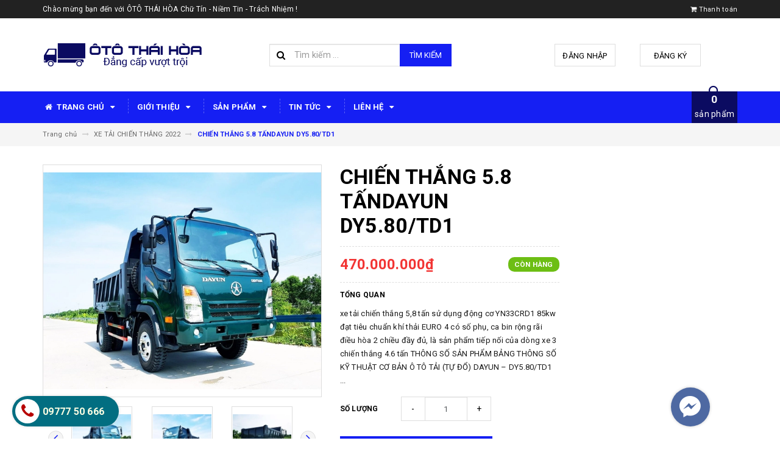

--- FILE ---
content_type: text/html; charset=utf-8
request_url: https://ototai.com.vn/o-to-tai-tu-do-chien-thang-5-8-tandayun-dy5-80-td1
body_size: 21035
content:
<!DOCTYPE html>
<html lang="vi">
<head>
	<meta charset="UTF-8" />
	<meta name="viewport" content="width=device-width, initial-scale=1, maximum-scale=1">			
	<title>
		CHIẾN THẮNG 5.8 TẤNDAYUN DY5.80/TD1
		
		
		 ÔTÔ THÁI HÒA Chữ Tín - Niềm Tin - Trách Nhiệm			
	</title>		
	<!-- ================= Page description ================== -->
	
	<meta name="description" content="xe tải chiến thắng 5,8 tấn sử dụng động cơ YN33CRD1 85kw đạt ti&#234;u chuẩn kh&#237; thải EURO 4 c&#243; số phụ, ca bin rộng r&#227;i điều h&#242;a 2 chiều đầy đủ, l&#224; sản phẩm tiếp nối của d&#242;ng xe 3 chiến thắng 4.6 tấn TH&#212;NG SỐ SẢN PHẨM BẢNG TH&#212;NG SỐ KỸ THUẬT CƠ BẢN &#212; T&#212; TẢI (TỰ ĐỔ) DAYUN – DY5.80/TD1 TH&#212;NG SỐ KỸ THUẬT CƠ BẢN CỦA XE ĐƠN VỊ TH">
	
	<!-- ================= Meta ================== -->
	<meta name="keywords" content="CHIẾN THẮNG 5.8 TẤNDAYUN DY5.80/TD1, XE TẢI CHIẾN THẮNG 2022, SẢN PHẨM MỚI, SẢN PHẨM NỔI BẬT, XE TẢI CHIẾN THẮNG, XE THƯƠNG MẠI TRONG NƯỚC, chiến thắng 4.6 tấn, chiến thắng daiyun 5, daiyun 5.8 tấn, oto chiến thắng, xe chien thang, xe tải ben, xe tai chien thang, xe tải chiến thắng, ÔTÔ THÁI HÒA Chữ Tín - Niềm Tin - Trách Nhiệm, ototai.com.vn"/>		
	<link rel="canonical" href="https://ototai.com.vn/o-to-tai-tu-do-chien-thang-5-8-tandayun-dy5-80-td1"/>
	<meta name='revisit-after' content='1 days' />
	<meta name="robots" content="noodp,index,follow" />
	<!-- ================= Favicon ================== -->
	
	<link rel="icon" href="//bizweb.dktcdn.net/100/236/718/themes/666181/assets/favicon.png?1681374161090" type="image/x-icon" />
	
	<!-- ================= Google Fonts ================== -->
	
	
	
	<link href="//fonts.googleapis.com/css?family=Roboto:400,700" rel="stylesheet" type="text/css" media="all" />
	
	
	
	
		
	
	<!-- Facebook Open Graph meta tags -->
	

	<meta property="og:type" content="product">
	<meta property="og:title" content="CHIẾN THẮNG 5.8 TẤNDAYUN DY5.80/TD1">
	
		<meta property="og:image" content="http://bizweb.dktcdn.net/thumb/grande/100/236/718/products/dy5-8td1-011.jpg?v=1614393270717">
		<meta property="og:image:secure_url" content="https://bizweb.dktcdn.net/thumb/grande/100/236/718/products/dy5-8td1-011.jpg?v=1614393270717">
	
		<meta property="og:image" content="http://bizweb.dktcdn.net/thumb/grande/100/236/718/products/dy5-8td1-01.jpg?v=1614393270717">
		<meta property="og:image:secure_url" content="https://bizweb.dktcdn.net/thumb/grande/100/236/718/products/dy5-8td1-01.jpg?v=1614393270717">
	
		<meta property="og:image" content="http://bizweb.dktcdn.net/thumb/grande/100/236/718/products/dy5-8td1-012.jpg?v=1614393270717">
		<meta property="og:image:secure_url" content="https://bizweb.dktcdn.net/thumb/grande/100/236/718/products/dy5-8td1-012.jpg?v=1614393270717">
	
	<meta property="og:price:amount" content="470.000.000">
	<meta property="og:price:currency" content="VND">

<meta property="og:description" content="xe tải chiến thắng 5,8 tấn sử dụng động cơ YN33CRD1 85kw đạt tiêu chuẩn khí thải EURO 4 có số phụ, ca bin rộng rãi điều hòa 2 chiều đầy đủ, là sản phẩm tiếp nối của dòng xe 3 chiến thắng 4.6 tấn THÔNG SỐ SẢN PHẨM BẢNG THÔNG SỐ KỸ THUẬT CƠ BẢN Ô TÔ TẢI (TỰ ĐỔ) DAYUN – DY5.80/TD1 THÔNG SỐ KỸ THUẬT CƠ BẢN CỦA XE ĐƠN VỊ TH">
<meta property="og:url" content="https://ototai.com.vn/o-to-tai-tu-do-chien-thang-5-8-tandayun-dy5-80-td1">
<meta property="og:site_name" content="ÔTÔ THÁI HÒA Chữ Tín - Niềm Tin - Trách Nhiệm">		
	
	<!-- Plugin CSS -->			
	<link rel="stylesheet" href="https://maxcdn.bootstrapcdn.com/bootstrap/3.3.7/css/bootstrap.min.css" integrity="sha384-BVYiiSIFeK1dGmJRAkycuHAHRg32OmUcww7on3RYdg4Va+PmSTsz/K68vbdEjh4u" crossorigin="anonymous">
	<link rel="stylesheet" href="//maxcdn.bootstrapcdn.com/font-awesome/4.5.0/css/font-awesome.min.css">
	<link href="//bizweb.dktcdn.net/100/236/718/themes/666181/assets/owl.carousel.min.css?1681374161090" rel="stylesheet" type="text/css" media="all" />
	
	<!-- Build Main CSS -->								
	<link href="//bizweb.dktcdn.net/100/236/718/themes/666181/assets/base.scss.css?1681374161090" rel="stylesheet" type="text/css" media="all" />		
	<link href="//bizweb.dktcdn.net/100/236/718/themes/666181/assets/style.scss.css?1681374161090" rel="stylesheet" type="text/css" media="all" />		
	<link href="//bizweb.dktcdn.net/100/236/718/themes/666181/assets/update.scss.css?1681374161090" rel="stylesheet" type="text/css" media="all" />		
	<link href="//bizweb.dktcdn.net/100/236/718/themes/666181/assets/module.scss.css?1681374161090" rel="stylesheet" type="text/css" media="all" />
	<link href="//bizweb.dktcdn.net/100/236/718/themes/666181/assets/responsive.scss.css?1681374161090" rel="stylesheet" type="text/css" media="all" />
	<link href="//bizweb.dktcdn.net/100/236/718/themes/666181/assets/update_stylesheets.scss.css?1681374161090" rel="stylesheet" type="text/css" media="all" />
	
	<!-- Header JS -->	
	<script src="//bizweb.dktcdn.net/100/236/718/themes/666181/assets/jquery-2.2.3.min.js?1681374161090" type="text/javascript"></script> 
	
	<!-- Bizweb javascript customer -->
	

	<link href="//bizweb.dktcdn.net/100/236/718/themes/666181/assets/menu-stylesheets.scss.css?1681374161090" rel="stylesheet" type="text/css" media="all" />
	<script src="//bizweb.dktcdn.net/100/236/718/themes/666181/assets/menu-scripts.js?1681374161090" type="text/javascript"></script>
	
	<!-- Bizweb conter for header -->
	<script>
	var Bizweb = Bizweb || {};
	Bizweb.store = 'ototaithaihoa.mysapo.net';
	Bizweb.id = 236718;
	Bizweb.theme = {"id":666181,"name":"Accent","role":"main"};
	Bizweb.template = 'product';
	if(!Bizweb.fbEventId)  Bizweb.fbEventId = 'xxxxxxxx-xxxx-4xxx-yxxx-xxxxxxxxxxxx'.replace(/[xy]/g, function (c) {
	var r = Math.random() * 16 | 0, v = c == 'x' ? r : (r & 0x3 | 0x8);
				return v.toString(16);
			});		
</script>
<script>
	(function () {
		function asyncLoad() {
			var urls = ["//static.zotabox.com/a/3/a33c9fb4e391a0e2971c0ef8396f1219/widgets.js?store=ototaithaihoa.mysapo.net","https://googleshopping.sapoapps.vn/conversion-tracker/global-tag/3904.js?store=ototaithaihoa.mysapo.net","https://googleshopping.sapoapps.vn/conversion-tracker/event-tag/3904.js?store=ototaithaihoa.mysapo.net","https://google-shopping.sapoapps.vn/conversion-tracker/global-tag/2288.js?store=ototaithaihoa.mysapo.net","https://google-shopping.sapoapps.vn/conversion-tracker/event-tag/2288.js?store=ototaithaihoa.mysapo.net"];
			for (var i = 0; i < urls.length; i++) {
				var s = document.createElement('script');
				s.type = 'text/javascript';
				s.async = true;
				s.src = urls[i];
				var x = document.getElementsByTagName('script')[0];
				x.parentNode.insertBefore(s, x);
			}
		};
		window.attachEvent ? window.attachEvent('onload', asyncLoad) : window.addEventListener('load', asyncLoad, false);
	})();
</script>


<script>
	window.BizwebAnalytics = window.BizwebAnalytics || {};
	window.BizwebAnalytics.meta = window.BizwebAnalytics.meta || {};
	window.BizwebAnalytics.meta.currency = 'VND';
	window.BizwebAnalytics.tracking_url = '/s';

	var meta = {};
	
	meta.product = {"id": 20739150, "vendor": "Chiến Thắng", "name": "CHIẾN THẮNG 5.8 TẤNDAYUN DY5.80/TD1",
	"type": "Xe tải ben", "price": 470000000 };
	
	
	for (var attr in meta) {
	window.BizwebAnalytics.meta[attr] = meta[attr];
	}
</script>

	
		<script src="/dist/js/stats.min.js?v=96f2ff2"></script>
	



<!-- Google tag (gtag.js) -->
<script async src="https://www.googletagmanager.com/gtag/js?id=AW-17699724324"></script>
<script>
  window.dataLayer = window.dataLayer || [];
  function gtag(){dataLayer.push(arguments);}
  gtag('js', new Date());

  gtag('config', 'AW-17699724324');
</script>
<script>

	window.enabled_enhanced_ecommerce = true;

</script>

<script>

	try {
		
				gtag('event', 'view_item', {
					event_category: 'engagement',
					event_label: "CHIẾN THẮNG 5.8 TẤNDAYUN DY5.80/TD1",
					items: [
						{
							id: 20739150,
							name: "CHIẾN THẮNG 5.8 TẤNDAYUN DY5.80/TD1",
							brand: "Chiến Thắng",
							category: "Xe tải ben",
							variant: "Default Title",
							price: '470000000'
						}
					]
				});
		
	} catch(e) { console.error('UA script error', e);}
	

</script>






<script>
	var eventsListenerScript = document.createElement('script');
	eventsListenerScript.async = true;
	
	eventsListenerScript.src = "/dist/js/store_events_listener.min.js?v=1b795e9";
	
	document.getElementsByTagName('head')[0].appendChild(eventsListenerScript);
</script>





				
</head>
<body>

	<!-- Get default value setup for store informations -->
















<!-- end getting default value -->
	
	<!-- Main content -->
	<header>
	<div class="topbar">
		<div class="container">
			<div class="row">
				<div class="hidden-xs col-sm-9 col-md-10 col-lg-10 welcome-text">
					<span>Chào mừng bạn đến với ÔTÔ THÁI HÒA Chữ Tín - Niềm Tin - Trách Nhiệm !</span>
				</div>
				<div class="col-xs-12 col-sm-3 col-md-2 col-lg-2 checkout">
					<a href="/checkout" title="Tới trang thanh toán">
						<i class="fa fa-shopping-cart"></i>
						<span>Thanh toán</span>
					</a>
				</div>
			</div>
		</div>
	</div>
	<div class="mainbar">
		<div class="container">
			<div class="row">
				<div class="col-xs-12 col-sm-3 col-md-3 col-lg-3 logo">
					<a href="/" title="Trang chủ">
						<img class="img-responsive" src="//bizweb.dktcdn.net/100/236/718/themes/666181/assets/logo.png?1681374161090" alt="Logo">
					</a>
				</div>
				<div class="col-xs-12 col-sm-4 col-md-5 col-lg-5 search-header">
					<div class="search_padding">
	<form action="/search" method="get">
		<div class="input-group search_form_action">
			<i class="fa fa-search"></i>
			<input type="text" class="form-control" maxlength="70" name="query" id="search" placeholder="Tìm kiếm ...">
			<span class="input-group-btn">
				<button class="btn btn-default btn-search" type="submit">
					Tìm kiếm
				</button>
			</span>
		</div>
	</form>
</div>
				</div>
				<div class="col-xs-12 col-sm-5 col-md-4 col-lg-4 account">
					
					<a href="/account/login">Đăng nhập</a>
					<span>hoặc</span>
					<a href="/account/register">Đăng ký</a>
						
				</div>
			</div>
		</div>
	</div>
	
	<div class="menu-nav">
		<nav class="menu-header hidden-sm hidden-xs">
	<ul id="nav" class="nav container">
		
		
		<li class="nav-item">
			<a href="/" class="nav-link" title="TRANG CHỦ">
				<i class="fa fa-home"></i> TRANG CHỦ <i class="fa fa-caret-down" data-toggle="dropdown"></i>
			</a>
			<ul class="dropdown-menu">
				
				
				<li class="dropdown-submenu nav-item-lv2">
					<a class="nav-link" href="/bang-gia-xe-dong-lanh" title="BẢNG GIÁ XE ĐÔNG LẠNH">
						<i class="fa fa-angle-right"></i><span>BẢNG GIÁ XE ĐÔNG LẠNH</span>
					</a>
					<i class="fa fa-caret-right"></i>
					<ul class="dropdown-menu">
												
						<li class="nav-item-lv3">
							<a class="nav-link" href="/hyundai-new-porter-h150-dong-lanh" title="HYUNDAI NEW PORTER H150 ĐÔNG LẠNH">
								HYUNDAI NEW PORTER H150 ĐÔNG LẠNH
							</a>
						</li>						
						
					</ul>                      
				</li>
				
				
				
				<li class="dropdown-submenu nav-item-lv2">
					<a class="nav-link" href="/xe-tai-suzuki" title="XE TẢI SUZUKI">
						<i class="fa fa-angle-right"></i><span>XE TẢI SUZUKI</span>
					</a>
					<i class="fa fa-caret-right"></i>
					<ul class="dropdown-menu">
												
						<li class="nav-item-lv3">
							<a class="nav-link" href="/suzuki-5-ta-carry-truck" title="SUZUKI 5 TẠ - CARRY TRUCK">
								SUZUKI 5 TẠ - CARRY TRUCK
							</a>
						</li>						
												
						<li class="nav-item-lv3">
							<a class="nav-link" href="/suzuki-ban-tai-blind-van" title="SUZUKI BÁN TẢI - BLIND VAN">
								SUZUKI BÁN TẢI - BLIND VAN
							</a>
						</li>						
						
					</ul>                      
				</li>
				
				
				
				<li class="nav-item-lv2">
					<a class="nav-link" href="/hyundai-myghty-110s" title="HYUNDAI MYGHTY 110S">
						<i class="fa fa-angle-right"></i><span>HYUNDAI MYGHTY 110S</span>
					</a>
				</li>
				
				
				
				<li class="nav-item-lv2">
					<a class="nav-link" href="/xe-tai-kenbo-2023" title="XE TẢI KENBO 2020">
						<i class="fa fa-angle-right"></i><span>XE TẢI KENBO 2020</span>
					</a>
				</li>
				
				
				
				<li class="nav-item-lv2">
					<a class="nav-link" href="/xe-tai-chien-thang-2022" title="XE TẢI CHIẾN THẮNG 2021">
						<i class="fa fa-angle-right"></i><span>XE TẢI CHIẾN THẮNG 2021</span>
					</a>
				</li>
				
				
				
				<li class="nav-item-lv2">
					<a class="nav-link" href="/xe-tap-lai" title="XE TẬP LÁI">
						<i class="fa fa-angle-right"></i><span>XE TẬP LÁI</span>
					</a>
				</li>
				
				
				
				<li class="dropdown-submenu nav-item-lv2">
					<a class="nav-link" href="/xe-foton-t25" title="XE FOTON T25">
						<i class="fa fa-angle-right"></i><span>XE FOTON T25</span>
					</a>
					<i class="fa fa-caret-right"></i>
					<ul class="dropdown-menu">
												
						<li class="nav-item-lv3">
							<a class="nav-link" href="/xe-foton-t25" title="XE FOTON T25">
								XE FOTON T25
							</a>
						</li>						
						
					</ul>                      
				</li>
				
				
				
				<li class="nav-item-lv2">
					<a class="nav-link" href="/wuling-2024" title="WULING 2024">
						<i class="fa fa-angle-right"></i><span>WULING 2024</span>
					</a>
				</li>
				
				
				
				<li class="nav-item-lv2">
					<a class="nav-link" href="/xe-van-veam-v2" title="XE VAN VEAM V2">
						<i class="fa fa-angle-right"></i><span>XE VAN VEAM V2</span>
					</a>
				</li>
				
				
			</ul>
		</li>
		
		
		
		<li class="nav-item">
			<a href="/gioi-thieu" class="nav-link" title="GIỚI THIỆU">
				 GIỚI THIỆU <i class="fa fa-caret-down" data-toggle="dropdown"></i>
			</a>
			<ul class="dropdown-menu">
				
				
				<li class="nav-item-lv2">
					<a class="nav-link" href="/cho-thue-xe-tu-lai-co-lai" title="CHO THUÊ XE TỰ LÁI, CÓ LÁI">
						<i class="fa fa-angle-right"></i><span>CHO THUÊ XE TỰ LÁI, CÓ LÁI</span>
					</a>
				</li>
				
				
				
				<li class="nav-item-lv2">
					<a class="nav-link" href="/wuling-2024" title="WULING 2024">
						<i class="fa fa-angle-right"></i><span>WULING 2024</span>
					</a>
				</li>
				
				
			</ul>
		</li>
		
		
		
		<li class="nav-item">
			<a href="/collections/all" class="nav-link" title="SẢN PHẨM">
				 SẢN PHẨM <i class="fa fa-caret-down" data-toggle="dropdown"></i>
			</a>
			<ul class="dropdown-menu">
				
				
				<li class="dropdown-submenu nav-item-lv2">
					<a class="nav-link" href="/xe-thuong-mai-trong-nuoc" title="XE THƯƠNG MẠI TRONG NƯỚC">
						<i class="fa fa-angle-right"></i><span>XE THƯƠNG MẠI TRONG NƯỚC</span>
					</a>
					<i class="fa fa-caret-right"></i>
					<ul class="dropdown-menu">
												
						<li class="nav-item-lv3">
							<a class="nav-link" href="/xe-tai-chien-thang" title="Xe Tải Chiến Thắng">
								Xe Tải Chiến Thắng
							</a>
						</li>						
												
						<li class="nav-item-lv3">
							<a class="nav-link" href="/xe-tai-hoa-mai" title="Xe Tải Hoa Mai">
								Xe Tải Hoa Mai
							</a>
						</li>						
												
						<li class="nav-item-lv3">
							<a class="nav-link" href="/xe-tai-faw-giai-phong" title="Xe Tải Faw Giải phóng">
								Xe Tải Faw Giải phóng
							</a>
						</li>						
												
						<li class="nav-item-lv3">
							<a class="nav-link" href="/xe-tai-isuzu" title="Xe Tải ISUZU">
								Xe Tải ISUZU
							</a>
						</li>						
						
					</ul>                      
				</li>
				
				
				
				<li class="nav-item-lv2">
					<a class="nav-link" href="/xe-chuyen-dung" title="XE CHUYÊN DÙNG">
						<i class="fa fa-angle-right"></i><span>XE CHUYÊN DÙNG</span>
					</a>
				</li>
				
				
				
				<li class="dropdown-submenu nav-item-lv2">
					<a class="nav-link" href="/cac-dong-xe-nhap-khau" title="CÁC DÒNG XE NHẬP KHẨU">
						<i class="fa fa-angle-right"></i><span>CÁC DÒNG XE NHẬP KHẨU</span>
					</a>
					<i class="fa fa-caret-right"></i>
					<ul class="dropdown-menu">
												
						<li class="nav-item-lv3">
							<a class="nav-link" href="/xe-tai-dongfeng" title="XE TẢI DONGFENG">
								XE TẢI DONGFENG
							</a>
						</li>						
												
						<li class="nav-item-lv3">
							<a class="nav-link" href="/xe-tai-howo" title="XE TẢI HOWO">
								XE TẢI HOWO
							</a>
						</li>						
												
						<li class="nav-item-lv3">
							<a class="nav-link" href="/xe-tai-dongfeng-hoang-huy" title="XE TẢI DONGFENG HOÀNG HUY">
								XE TẢI DONGFENG HOÀNG HUY
							</a>
						</li>						
						
					</ul>                      
				</li>
				
				
				
				<li class="dropdown-submenu nav-item-lv2">
					<a class="nav-link" href="/xe-tai-kenbo-2023" title="XE TẢI KENBO">
						<i class="fa fa-angle-right"></i><span>XE TẢI KENBO</span>
					</a>
					<i class="fa fa-caret-right"></i>
					<ul class="dropdown-menu">
						
					</ul>                      
				</li>
				
				
				
				<li class="nav-item-lv2">
					<a class="nav-link" href="/xe-tera" title="XE TẢI DAEHAN TERACO">
						<i class="fa fa-angle-right"></i><span>XE TẢI DAEHAN TERACO</span>
					</a>
				</li>
				
				
				
				<li class="dropdown-submenu nav-item-lv2">
					<a class="nav-link" href="/xe-cuu-long" title="CỬU LONG - TMT">
						<i class="fa fa-angle-right"></i><span>CỬU LONG - TMT</span>
					</a>
					<i class="fa fa-caret-right"></i>
					<ul class="dropdown-menu">
						
					</ul>                      
				</li>
				
				
				
				<li class="nav-item-lv2">
					<a class="nav-link" href="/thaco-towner" title="THACO TOWNER">
						<i class="fa fa-angle-right"></i><span>THACO TOWNER</span>
					</a>
				</li>
				
				
				
				<li class="dropdown-submenu nav-item-lv2">
					<a class="nav-link" href="/xe-tai-hyundai" title="XE TẢI HYUNDAI">
						<i class="fa fa-angle-right"></i><span>XE TẢI HYUNDAI</span>
					</a>
					<i class="fa fa-caret-right"></i>
					<ul class="dropdown-menu">
						
					</ul>                      
				</li>
				
				
				
				<li class="nav-item-lv2">
					<a class="nav-link" href="/xe-tai-hoa-mai" title="XE TẢI HOA MAI">
						<i class="fa fa-angle-right"></i><span>XE TẢI HOA MAI</span>
					</a>
				</li>
				
				
				
				<li class="nav-item-lv2">
					<a class="nav-link" href="/xe-tai-chien-thang-2022" title="XE TẢI CHIẾN THẮNG 2021">
						<i class="fa fa-angle-right"></i><span>XE TẢI CHIẾN THẮNG 2021</span>
					</a>
				</li>
				
				
			</ul>
		</li>
		
		
		
		<li class="nav-item">
			<a href="/tin-tuc" class="nav-link" title="TIN TỨC">
				 TIN TỨC <i class="fa fa-caret-down" data-toggle="dropdown"></i>
			</a>
			<ul class="dropdown-menu">
				
				
				<li class="dropdown-submenu nav-item-lv2">
					<a class="nav-link" href="/xe-foton-t25" title="XE FOTON T25">
						<i class="fa fa-angle-right"></i><span>XE FOTON T25</span>
					</a>
					<i class="fa fa-caret-right"></i>
					<ul class="dropdown-menu">
												
						<li class="nav-item-lv3">
							<a class="nav-link" href="/xe-foton-t25" title="XE FOTON T25">
								XE FOTON T25
							</a>
						</li>						
						
					</ul>                      
				</li>
				
				
			</ul>
		</li>
		
		
		
		<li class="nav-item">
			<a href="/lien-he" class="nav-link" title="LIÊN HỆ">
				 LIÊN HỆ <i class="fa fa-caret-down" data-toggle="dropdown"></i>
			</a>
			<ul class="dropdown-menu">
				
			</ul>
		</li>
		
		
		
		<div class="cart-header">
	<div class="top-cart-contain f-right">
		<div class="mini-cart text-xs-center">
			<div class="heading-cart">
				<a href="/cart">
					<span class="cartCount count_item_pr" id="cart-total"></span>
					<br>sản phẩm
				</a>
			</div>	
			<div class="top-cart-content">					
				<ul id="cart-sidebar" class="mini-products-list count_li">
					<li class="list-item">
						<ul></ul>
					</li>
					<li class="action">
						<ul>
							<li class="li-fix-1">
								<div class="top-subtotal">
									Tổng tiền thanh toán: 
									<span class="price"></span>
								</div>
							</li>
							<li class="li-fix-2" style="">
								<div class="actions">
									<a href="/cart" class="btn btn-primary">
										<span>Giỏ hàng</span>
									</a>
									<a href="/checkout" class="btn btn-checkout btn-gray">
										<span>Thanh toán</span>
									</a>
								</div>
							</li>
						</ul>
					</li>
				</ul>
			</div>
		</div>
	</div>
</div>
	</ul>
</nav>
		<div class="sidebar-menu sidebar_menu site-nav-mobile menu-header hidden-md hidden-lg">
	<div class="sidebar-menu-title module-header">
		<div class="module-title">
			
			<i class="fa fa-bars"></i>
			<span>MENU</span>
		</div>
		<a class="mobile-cart" href="/cart">
			<span class="cart-count-mobile">0</span>
		</a>
	</div>
	<div class="sidebar-menu-content">
		<div class="sidebar-linklists">
			<ul>
				
				
				<li class="sidebar-menu-list menu-item collection-sidebar-menu">
					<a class="ajaxLayer" href="/" title="TRANG CHỦ">
						<span>TRANG CHỦ</span>
					</a>
					
					<ul style="display: none" class="lv2">
						
						<li>
							<a class="ajaxLayer a_lv2" href="/bang-gia-xe-dong-lanh" title="BẢNG GIÁ XE ĐÔNG LẠNH">
								<span>BẢNG GIÁ XE ĐÔNG LẠNH</span>
							</a>
							
							<ul style="display: none;" class="lv3">
								
								<li>
									<a class="ajaxLayer a_lv3" href="/hyundai-new-porter-h150-dong-lanh" title="HYUNDAI NEW PORTER H150 ĐÔNG LẠNH">
										<span>HYUNDAI NEW PORTER H150 ĐÔNG LẠNH</span>
									</a>
								</li>
								
							</ul>
							
						</li>
						
						<li>
							<a class="ajaxLayer a_lv2" href="/xe-tai-suzuki" title="XE TẢI SUZUKI">
								<span>XE TẢI SUZUKI</span>
							</a>
							
							<ul style="display: none;" class="lv3">
								
								<li>
									<a class="ajaxLayer a_lv3" href="/suzuki-5-ta-carry-truck" title="SUZUKI 5 TẠ - CARRY TRUCK">
										<span>SUZUKI 5 TẠ - CARRY TRUCK</span>
									</a>
								</li>
								
								<li>
									<a class="ajaxLayer a_lv3" href="/suzuki-ban-tai-blind-van" title="SUZUKI BÁN TẢI - BLIND VAN">
										<span>SUZUKI BÁN TẢI - BLIND VAN</span>
									</a>
								</li>
								
							</ul>
							
						</li>
						
						<li>
							<a class="ajaxLayer a_lv2" href="/hyundai-myghty-110s" title="HYUNDAI MYGHTY 110S">
								<span>HYUNDAI MYGHTY 110S</span>
							</a>
							
						</li>
						
						<li>
							<a class="ajaxLayer a_lv2" href="/xe-tai-kenbo-2023" title="XE TẢI KENBO 2020">
								<span>XE TẢI KENBO 2020</span>
							</a>
							
						</li>
						
						<li>
							<a class="ajaxLayer a_lv2" href="/xe-tai-chien-thang-2022" title="XE TẢI CHIẾN THẮNG 2021">
								<span>XE TẢI CHIẾN THẮNG 2021</span>
							</a>
							
						</li>
						
						<li>
							<a class="ajaxLayer a_lv2" href="/xe-tap-lai" title="XE TẬP LÁI">
								<span>XE TẬP LÁI</span>
							</a>
							
						</li>
						
						<li>
							<a class="ajaxLayer a_lv2" href="/xe-foton-t25" title="XE FOTON T25">
								<span>XE FOTON T25</span>
							</a>
							
							<ul style="display: none;" class="lv3">
								
								<li>
									<a class="ajaxLayer a_lv3" href="/xe-foton-t25" title="XE FOTON T25">
										<span>XE FOTON T25</span>
									</a>
								</li>
								
							</ul>
							
						</li>
						
						<li>
							<a class="ajaxLayer a_lv2" href="/wuling-2024" title="WULING 2024">
								<span>WULING 2024</span>
							</a>
							
						</li>
						
						<li>
							<a class="ajaxLayer a_lv2" href="/xe-van-veam-v2" title="XE VAN VEAM V2">
								<span>XE VAN VEAM V2</span>
							</a>
							
						</li>
						
					</ul>
					
				</li>
				
				<li class="sidebar-menu-list menu-item collection-sidebar-menu">
					<a class="ajaxLayer" href="/gioi-thieu" title="GIỚI THIỆU">
						<span>GIỚI THIỆU</span>
					</a>
					
					<ul style="display: none" class="lv2">
						
						<li>
							<a class="ajaxLayer a_lv2" href="/cho-thue-xe-tu-lai-co-lai" title="CHO THUÊ XE TỰ LÁI, CÓ LÁI">
								<span>CHO THUÊ XE TỰ LÁI, CÓ LÁI</span>
							</a>
							
						</li>
						
						<li>
							<a class="ajaxLayer a_lv2" href="/wuling-2024" title="WULING 2024">
								<span>WULING 2024</span>
							</a>
							
						</li>
						
					</ul>
					
				</li>
				
				<li class="sidebar-menu-list menu-item collection-sidebar-menu">
					<a class="ajaxLayer" href="/collections/all" title="SẢN PHẨM">
						<span>SẢN PHẨM</span>
					</a>
					
					<ul style="display: none" class="lv2">
						
						<li>
							<a class="ajaxLayer a_lv2" href="/xe-thuong-mai-trong-nuoc" title="XE THƯƠNG MẠI TRONG NƯỚC">
								<span>XE THƯƠNG MẠI TRONG NƯỚC</span>
							</a>
							
							<ul style="display: none;" class="lv3">
								
								<li>
									<a class="ajaxLayer a_lv3" href="/xe-tai-chien-thang" title="Xe Tải Chiến Thắng">
										<span>Xe Tải Chiến Thắng</span>
									</a>
								</li>
								
								<li>
									<a class="ajaxLayer a_lv3" href="/xe-tai-hoa-mai" title="Xe Tải Hoa Mai">
										<span>Xe Tải Hoa Mai</span>
									</a>
								</li>
								
								<li>
									<a class="ajaxLayer a_lv3" href="/xe-tai-faw-giai-phong" title="Xe Tải Faw Giải phóng">
										<span>Xe Tải Faw Giải phóng</span>
									</a>
								</li>
								
								<li>
									<a class="ajaxLayer a_lv3" href="/xe-tai-isuzu" title="Xe Tải ISUZU">
										<span>Xe Tải ISUZU</span>
									</a>
								</li>
								
							</ul>
							
						</li>
						
						<li>
							<a class="ajaxLayer a_lv2" href="/xe-chuyen-dung" title="XE CHUYÊN DÙNG">
								<span>XE CHUYÊN DÙNG</span>
							</a>
							
						</li>
						
						<li>
							<a class="ajaxLayer a_lv2" href="/cac-dong-xe-nhap-khau" title="CÁC DÒNG XE NHẬP KHẨU">
								<span>CÁC DÒNG XE NHẬP KHẨU</span>
							</a>
							
							<ul style="display: none;" class="lv3">
								
								<li>
									<a class="ajaxLayer a_lv3" href="/xe-tai-dongfeng" title="XE TẢI DONGFENG">
										<span>XE TẢI DONGFENG</span>
									</a>
								</li>
								
								<li>
									<a class="ajaxLayer a_lv3" href="/xe-tai-howo" title="XE TẢI HOWO">
										<span>XE TẢI HOWO</span>
									</a>
								</li>
								
								<li>
									<a class="ajaxLayer a_lv3" href="/xe-tai-dongfeng-hoang-huy" title="XE TẢI DONGFENG HOÀNG HUY">
										<span>XE TẢI DONGFENG HOÀNG HUY</span>
									</a>
								</li>
								
							</ul>
							
						</li>
						
						<li>
							<a class="ajaxLayer a_lv2" href="/xe-tai-kenbo-2023" title="XE TẢI KENBO">
								<span>XE TẢI KENBO</span>
							</a>
							
							<ul style="display: none;" class="lv3">
								
							</ul>
							
						</li>
						
						<li>
							<a class="ajaxLayer a_lv2" href="/xe-tera" title="XE TẢI DAEHAN TERACO">
								<span>XE TẢI DAEHAN TERACO</span>
							</a>
							
						</li>
						
						<li>
							<a class="ajaxLayer a_lv2" href="/xe-cuu-long" title="CỬU LONG - TMT">
								<span>CỬU LONG - TMT</span>
							</a>
							
							<ul style="display: none;" class="lv3">
								
							</ul>
							
						</li>
						
						<li>
							<a class="ajaxLayer a_lv2" href="/thaco-towner" title="THACO TOWNER">
								<span>THACO TOWNER</span>
							</a>
							
						</li>
						
						<li>
							<a class="ajaxLayer a_lv2" href="/xe-tai-hyundai" title="XE TẢI HYUNDAI">
								<span>XE TẢI HYUNDAI</span>
							</a>
							
							<ul style="display: none;" class="lv3">
								
							</ul>
							
						</li>
						
						<li>
							<a class="ajaxLayer a_lv2" href="/xe-tai-hoa-mai" title="XE TẢI HOA MAI">
								<span>XE TẢI HOA MAI</span>
							</a>
							
						</li>
						
						<li>
							<a class="ajaxLayer a_lv2" href="/xe-tai-chien-thang-2022" title="XE TẢI CHIẾN THẮNG 2021">
								<span>XE TẢI CHIẾN THẮNG 2021</span>
							</a>
							
						</li>
						
					</ul>
					
				</li>
				
				<li class="sidebar-menu-list menu-item collection-sidebar-menu">
					<a class="ajaxLayer" href="/tin-tuc" title="TIN TỨC">
						<span>TIN TỨC</span>
					</a>
					
					<ul style="display: none" class="lv2">
						
						<li>
							<a class="ajaxLayer a_lv2" href="/xe-foton-t25" title="XE FOTON T25">
								<span>XE FOTON T25</span>
							</a>
							
							<ul style="display: none;" class="lv3">
								
								<li>
									<a class="ajaxLayer a_lv3" href="/xe-foton-t25" title="XE FOTON T25">
										<span>XE FOTON T25</span>
									</a>
								</li>
								
							</ul>
							
						</li>
						
					</ul>
					
				</li>
				
				<li class="sidebar-menu-list menu-item collection-sidebar-menu">
					<a class="ajaxLayer" href="/lien-he" title="LIÊN HỆ">
						<span>LIÊN HỆ</span>
					</a>
					
					<ul style="display: none" class="lv2">
						
					</ul>
					
				</li>
				
			</ul>
		</div>
	</div>
</div>
	</div>
</header>
	
	<section class="breadcrumbs">
	<div class="container">
		<div class="row">
			<div class="col-xs-12">
				<ul class="breadcrumb" itemscope itemtype="http://data-vocabulary.org/Breadcrumb">
					<li class="home">
						<a itemprop="url" href="/" title="Trang chủ">
							<span itemprop="title">Trang chủ</span>
						</a>						
						<i class="fa fa-long-arrow-right" aria-hidden="true"></i>
					</li>
					
						
						<li>
							<a itemprop="url" href="/xe-tai-chien-thang-2022">
								<span itemprop="title">XE TẢI CHIẾN THẮNG 2022</span>
							</a>
							<i class="fa fa-long-arrow-right" aria-hidden="true"></i>
						</li>
						
						<li>
							<strong>
								<span itemprop="title">CHIẾN THẮNG 5.8 TẤNDAYUN DY5.80/TD1</span>
							</strong>
						<li>
						
					
				</ul>
			</div>
		</div>
	</div>
</section>
	
	






<section class="product-template product" itemscope itemtype="http://schema.org/Product">
	<meta itemprop="url" content="//ototai.com.vn/o-to-tai-tu-do-chien-thang-5-8-tandayun-dy5-80-td1">
	<meta itemprop="image" content="//bizweb.dktcdn.net/thumb/grande/100/236/718/products/dy5-8td1-011.jpg?v=1614393270717">
	<meta itemprop="description" content="
xe tải chiến thắng 5,8&nbsp;tấn sử dụng động cơ YN33CRD1 85kw đạt tiêu chuẩn khí thải EURO 4&nbsp;có số phụ, ca bin rộng rãi điều hòa 2 chiều đầy đủ, là sản phẩm tiếp nối của dòng xe 3 chiến thắng 4.6 tấn
THÔNG SỐ SẢN PHẨM



	BẢNG THÔNG SỐ KỸ THUẬT CƠ BẢN Ô TÔ TẢI (TỰ ĐỔ) DAYUN – DY5.80/TD1


	...">
	<meta itemprop="name" content="CHIẾN THẮNG 5.8 TẤNDAYUN DY5.80/TD1">
	
	<div class="container">
		<div class="row">
			<div class="details-product">
				<div class="col-xs-12 col-sm-12 col-md-4 col-lg-5 images-pro">
					<div class="large-image">
						<a href="//bizweb.dktcdn.net/thumb/1024x1024/100/236/718/products/dy5-8td1-011.jpg?v=1614393270717" class="large_image_url checkurl dp-flex" data-rel="prettyPhoto[product-gallery]">
							
							<img id="zoom_01" class="img-responsive" src="//bizweb.dktcdn.net/thumb/grande/100/236/718/products/dy5-8td1-011.jpg?v=1614393270717" alt="chien-thang-5-8-tandayun-dy5-80-td1">
							
						</a>
					</div>

					
					<div class="imgthumb-prolist">
						<div id="gallery_01" class="owl-carousel owl-theme owl-nav-circle" data-nav="true" data-lg-items="3" data-md-items="3" data-sm-items="6" data-xs-items="4" data-xxs-items="3" data-margin="5" data-auto-height="true">
							
							<div class="item">
								<a href="javascript:void(0);" data-image="//bizweb.dktcdn.net/thumb/grande/100/236/718/products/dy5-8td1-011.jpg?v=1614393270717" data-zoom-image="//bizweb.dktcdn.net/thumb/1024x1024/100/236/718/products/dy5-8td1-011.jpg?v=1614393270717">
									<img src="//bizweb.dktcdn.net/thumb/small/100/236/718/products/dy5-8td1-011.jpg?v=1614393270717" class="img-responsive" alt="chien-thang-5-8-tandayun-dy5-80-td1">
								</a>
							</div>
							
							<div class="item">
								<a href="javascript:void(0);" data-image="//bizweb.dktcdn.net/thumb/grande/100/236/718/products/dy5-8td1-01.jpg?v=1614393270717" data-zoom-image="//bizweb.dktcdn.net/thumb/1024x1024/100/236/718/products/dy5-8td1-01.jpg?v=1614393270717">
									<img src="//bizweb.dktcdn.net/thumb/small/100/236/718/products/dy5-8td1-01.jpg?v=1614393270717" class="img-responsive" alt="chien-thang-5-8-tandayun-dy5-80-td1">
								</a>
							</div>
							
							<div class="item">
								<a href="javascript:void(0);" data-image="//bizweb.dktcdn.net/thumb/grande/100/236/718/products/dy5-8td1-012.jpg?v=1614393270717" data-zoom-image="//bizweb.dktcdn.net/thumb/1024x1024/100/236/718/products/dy5-8td1-012.jpg?v=1614393270717">
									<img src="//bizweb.dktcdn.net/thumb/small/100/236/718/products/dy5-8td1-012.jpg?v=1614393270717" class="img-responsive" alt="chien-thang-5-8-tandayun-dy5-80-td1">
								</a>
							</div>
							
							<div class="item">
								<a href="javascript:void(0);" data-image="//bizweb.dktcdn.net/thumb/grande/100/236/718/products/dy5-8td1-013.jpg?v=1614393270717" data-zoom-image="//bizweb.dktcdn.net/thumb/1024x1024/100/236/718/products/dy5-8td1-013.jpg?v=1614393270717">
									<img src="//bizweb.dktcdn.net/thumb/small/100/236/718/products/dy5-8td1-013.jpg?v=1614393270717" class="img-responsive" alt="chien-thang-5-8-tandayun-dy5-80-td1">
								</a>
							</div>
							
							<div class="item">
								<a href="javascript:void(0);" data-image="//bizweb.dktcdn.net/thumb/grande/100/236/718/products/dy5-8td1-014.jpg?v=1614393270717" data-zoom-image="//bizweb.dktcdn.net/thumb/1024x1024/100/236/718/products/dy5-8td1-014.jpg?v=1614393270717">
									<img src="//bizweb.dktcdn.net/thumb/small/100/236/718/products/dy5-8td1-014.jpg?v=1614393270717" class="img-responsive" alt="chien-thang-5-8-tandayun-dy5-80-td1">
								</a>
							</div>
							
						</div>
					</div>
					
				</div>

				<div class="col-xs-12 col-sm-12 col-md-5 col-lg-4 details-pro">
					<h1 class="title-head">CHIẾN THẮNG 5.8 TẤNDAYUN DY5.80/TD1</h1>

					









<div class="price-box price-loop-style" itemscope itemtype="http://schema.org/Offer">
	
		
			
				<span class="special-price">
					<span class="price" itemprop="price">470.000.000₫</span>
					<meta itemprop="priceCurrency" content="VND">
				</span>
				<span class="old-price">
					<span class="price" itemprop="priceSpecification">
						
					</span>
					<meta itemprop="priceCurrency" content="VND">
				</span>
			
		
	

	<span class="availability in-stock" itemscope itemtype="http://schema.org/ItemAvailability">
		<span itemprop="supersededBy">
			
			Còn hàng
			
		</span>
	</span>
</div>

					
					<label>
						<strong>Tổng quan</strong>
					</label>
					<div class="product-summary product_description">
						<div class="rte description">
							
							
xe tải chiến thắng 5,8&nbsp;tấn sử dụng động cơ YN33CRD1 85kw đạt tiêu chuẩn khí thải EURO 4&nbsp;có số phụ, ca bin rộng rãi điều hòa 2 chiều đầy đủ, là sản phẩm tiếp nối của dòng xe 3 chiến thắng 4.6 tấn
THÔNG SỐ SẢN PHẨM



	BẢNG THÔNG SỐ KỸ THUẬT CƠ BẢN Ô TÔ TẢI (TỰ ĐỔ) DAYUN – DY5.80/TD1


	...
							
						</div>
					</div>
					

					<div class="form-product">
						<form enctype="multipart/form-data" id="add-to-cart-form" action="/cart/add" method="post" class="form-inline">
							<div class="box-variant clearfix">
								
								
								<input type="hidden" name="variantId" value="42381365" />
								
							</div>

							<div class="form-group product_quantity ">
								<label class="form-control-label">Số lượng</label>
								<button onclick="var result = document.getElementById('qty'); var qty = result.value; if( !isNaN( qty ) &amp;&amp; qty > 1 ) result.value--;return false;" class="reduced btn btn-ipnb" type="button">-</button>
								<input type="text" class="form-control text-xs-center qty" title="Số lượng" value="1" maxlength="3" id="qty" name="quantity" onkeyup="valid(this,'numbers')" onblur="valid(this,'numbers')">
								<button onclick="var result = document.getElementById('qty'); var qty = result.value; if( !isNaN( qty )) result.value++;return false;" class="increase btn btn-ipnb" type="button">+</button>
							</div>

							<!-- BUTTON ACTIONS -->
							<input class="hidden" type="hidden" name="variantId" value="42381365" />
							<div class="button_actions">
								
								
								
								<button type="submit" class="btn btn-buy btn-transition btn-cart btn_buy add_to_cart" title="Thêm vào giỏ hàng">
									<span><i class="fa fa-shopping-cart"></i> Thêm vào giỏ hàng</span>
								</button>
								
								
								
							</div>
							<!-- END BUTTON ACTIONS -->
						</form>
					</div>
					
					<a class="zalo-btn" href="javascript:;" title="zalo : 0974636511">zalo : 0974636511</a>
					
					

					
				</div>

				<div class="col-xs-12 hidden-sm col-md-3 col-lg-3">
					
					
					
					
					
					
					
					
					
					
					
					
					
				</div>
			</div>
		</div>

		
		<div class="row">
			<div class="col-xs-12 col-sm-12 col-md-12 col-lg-12">
				<div class="product-tab e-tabs">
					<ul class="tabs tabs-title clearfix">
						
						
						
						
						
						<li class="tab-link" data-tab="tab-1">
							<h5 class="tab_title">
								<span>Chi tiết sản phẩm</span>
							</h5>
						</li>
						
						
						
						
						
						
						<li class="tab-link" data-tab="tab-2">
							<h5 class="tab_title">
								<span>Thông tin thanh toán</span>
							</h5>
						</li>
						
						
						
						
						
						
						<li class="tab-link" data-tab="tab-3">
							<h5 class="tab_title">
								<span>Hướng dẫn mua hàng</span>
							</h5>
						</li>
						
						
					</ul>

					
					<div id="tab-1" class="tab-content">
						<div class="rte">
							<article id="post-167">
<p>xe tải chiến thắng 5,8&nbsp;tấn sử dụng động cơ YN33CRD1 85kw đạt tiêu chuẩn khí thải EURO 4&nbsp;có số phụ, ca bin rộng rãi điều hòa 2 chiều đầy đủ, là sản phẩm tiếp nối của dòng xe 3 chiến thắng 4.6 tấn</p>
<p>THÔNG SỐ SẢN PHẨM</p>
<table border="1" cellpadding="5" cellspacing="1">
<tbody>
<tr>
	<td colspan="3"><strong>BẢNG THÔNG SỐ KỸ THUẬT CƠ BẢN Ô TÔ TẢI (TỰ ĐỔ) DAYUN – DY5.80/TD1</strong></td>
</tr>
<tr>
	<td><strong>THÔNG SỐ KỸ THUẬT CƠ BẢN CỦA XE</strong></td>
	<td><strong>ĐƠN VỊ</strong></td>
	<td>&nbsp;</td>
</tr>
<tr>
	<td><strong>THÔNG SỐ KÍCH THƯỚC</strong></td>
	<td>&nbsp;</td>
	<td>&nbsp;</td>
</tr>
<tr>
	<td>Kích thước bao (Dài x rộng x cao)</td>
	<td>mm</td>
	<td>5260x2160x2520</td>
</tr>
<tr>
	<td>Kích thước lòng thùng (m3)</td>
	<td>mm</td>
	<td>3170 x 2000 x 735 (4.66 m3)</td>
</tr>
<tr>
	<td>Vết bánh xe trước/ sau</td>
	<td>mm</td>
	<td>1670/1640</td>
</tr>
<tr>
	<td>Chiều dài cơ sở</td>
	<td>mm</td>
	<td>2800</td>
</tr>
<tr>
	<td>Khoảng sáng gầm xe</td>
	<td>mm</td>
	<td>180</td>
</tr>
<tr>
	<td><strong>THÔNG SỐ KHỐI LƯỢNG</strong></td>
	<td>&nbsp;</td>
	<td>&nbsp;</td>
</tr>
<tr>
	<td>Khối lượng bản thân</td>
	<td>kg</td>
	<td>4540</td>
</tr>
<tr>
	<td>Khối lượng hàng hóa chuyên chở</td>
	<td>kg</td>
	<td>5800</td>
</tr>
<tr>
	<td>Khối lượng toàn bộ</td>
	<td>kg</td>
	<td>10535</td>
</tr>
<tr>
	<td><strong>SỐ CHỖ NGỒI</strong></td>
	<td>&nbsp;</td>
	<td>3</td>
</tr>
<tr>
	<td><strong>ĐỘNG CƠ</strong></td>
	<td>&nbsp;</td>
	<td>&nbsp;</td>
</tr>
<tr>
	<td>Tên động cơ</td>
	<td>&nbsp;</td>
	<td>YN33CRD1</td>
</tr>
<tr>
	<td>Tiêu chuẩn khí thải</td>
	<td>&nbsp;</td>
	<td>EURO IV</td>
</tr>
<tr>
	<td>Loại nhiên liệu, số kỳ, số xi lanh, cách bố trí xi-lanh, cách làm mát</td>
	<td>&nbsp;</td>
	<td>Diesel, 4 kỳ, 4 xi lanh thẳng hàng, bằng nước, tăng áp</td>
</tr>
<tr>
	<td>Dung tích xy lanh</td>
	<td>cm3</td>
	<td>3298</td>
</tr>
<tr>
	<td>Đường kính xy lanh x hành trình piston</td>
	<td>mm</td>
	<td>100×105</td>
</tr>
<tr>
	<td>Công suất lớn nhất/ tốc độ quay</td>
	<td>kw/(vòng/ phút)</td>
	<td>85/3200</td>
</tr>
<tr>
	<td>Mô men xoắn lớn nhất/ tốc độ vòng quay</td>
	<td>N.m (vòng/ phút)</td>
	<td>315/1600-2400</td>
</tr>
<tr>
	<td><strong>TRUYỀN ĐỘNG</strong></td>
	<td>&nbsp;</td>
	<td>&nbsp;</td>
</tr>
<tr>
	<td>Ly hợp</td>
	<td>&nbsp;</td>
	<td>Đĩa ma sát khô dẫn động thủy lực, trợ lực khí nén</td>
</tr>
<tr>
	<td>Hộp số</td>
	<td>&nbsp;</td>
	<td>5 số tiến 1 số lùi, có hộp số phụ</td>
</tr>
<tr>
	<td><strong>HỆ THỐNG LÁI</strong></td>
	<td>&nbsp;</td>
	<td>Trục vít – ecu bi, trợ lực thủy lực</td>
</tr>
<tr>
	<td><strong>HỆ THỐNG PHANH</strong></td>
	<td>&nbsp;</td>
	<td>Phanh khí nén</td>
</tr>
<tr>
	<td><strong>HỆ THỐNG TREO</strong></td>
	<td>&nbsp;</td>
	<td>&nbsp;</td>
</tr>
<tr>
	<td>Trước</td>
	<td>&nbsp;</td>
	<td>Treo phụ thuộc, nhíp lá, giảm chấn thủy lực</td>
</tr>
<tr>
	<td>Sau</td>
	<td>&nbsp;</td>
	<td>Treo phụ thuộc, nhíp lá</td>
</tr>
<tr>
	<td><strong>LỐP XE</strong></td>
	<td>&nbsp;</td>
	<td>&nbsp;</td>
</tr>
<tr>
	<td>Trước/ sau</td>
	<td>&nbsp;</td>
	<td>8.25-16</td>
</tr>
<tr>
	<td><strong>ĐẶC TÍNH</strong></td>
	<td>&nbsp;</td>
	<td>&nbsp;</td>
</tr>
<tr>
	<td>Bán kính quay vòng nhỏ nhất</td>
	<td>&nbsp;m</td>
	<td>5.6</td>
</tr>
<tr>
	<td>Dung tích thùng nhiên liệu</td>
	<td>&nbsp;Lít</td>
	<td>120</td>
</tr>
<tr>
	<td rowspan="4"><strong>TRANG BỊ</strong></td>
	<td>&nbsp;</td>
	<td>Điều hòa 2 chiều</td>
</tr>
<tr>
	<td>&nbsp;</td>
	<td>Phanh khí xả</td>
</tr>
<tr>
	<td>&nbsp;</td>
	<td>Điều khiển góc chiếu đèn cos bằng nút xoay</td>
</tr>
<tr>
	<td>&nbsp;</td>
	<td>Camera (tùy chọn)</td>
</tr>
</tbody></table>
<p>&nbsp;</p></article>

<aside>
<section id="media_image-3">&nbsp;</section>
</aside>
						</div>	
					</div>	
					

					
					
					
					
					
					
					
					
					
					<div id="tab-2" class="tab-content">
						
						Công ty Cổ Phần ô tô Thái Hòa
Số tk : 1482201011897 tại Agribank Hùng Vương Hà Nội

						
					</div>
					
					
					
					
					
					
					
					
					
					
					<div id="tab-3" class="tab-content">
						
						Nội dung tùy chỉnh
						
					</div>
					
					
				</div>				
			</div>
		</div>
		

		
		
		
		<div class="related_products">
			<div class="row">
				<div class="col-xs-12 col-sm-12 col-md-12 col-lg-12">
					<div class="module-header">
						<h2 class="module-title title-style-3">
							<a href="xe-tai-chien-thang-2022" title=" Xem tất cả '' ">
								<span>Sản phẩm liên quan</span>
							</a>
						</h2>
					</div>
				</div>
				<div class="col-xs-12 col-sm-12 col-md-12 col-lg-12 lg4">
					
					
					
					
					<div class="module-content owl-carousel owl-theme nav-enable nav-top" data-lg-items="5" data-md-items="4" data-sm-items="3" data-xs-items="2" data-xxs-items="2" data-nav="true" data-auto-play="true">
						
						
						
						
						
						<div class="item">
							


	
	
	
 
    












<div class="product-box product-grid-item">
	<div class="product-thumbnail">
		
		<a href="/o-to-tai-tu-do-chien-thang-2-35-tan-ct2-35td1" title="CHIẾN THẮNG 2.35 TẤN CT2.35TD1">
			<picture class="dp-flex">
				
				<source media="(min-width: 1200px)" srcset="//bizweb.dktcdn.net/thumb/medium/100/236/718/products/ct2-35td1-011.jpg?v=1614336105723"/>
				<source media="(min-width: 992px) and (max-width: 1199px)" srcset="//bizweb.dktcdn.net/thumb/medium/100/236/718/products/ct2-35td1-011.jpg?v=1614336105723"/>
				<source media="(min-width: 768px) and (max-width: 991px)" srcset="//bizweb.dktcdn.net/thumb/medium/100/236/718/products/ct2-35td1-011.jpg?v=1614336105723"/>
				<source media="(min-width: 571px) and (max-width: 767px)" srcset="//bizweb.dktcdn.net/thumb/medium/100/236/718/products/ct2-35td1-011.jpg?v=1614336105723"/>
				<source media="(min-width: 320px) and (max-width: 570px)" srcset="//bizweb.dktcdn.net/thumb/compact/100/236/718/products/ct2-35td1-011.jpg?v=1614336105723"/>
				<source media="(max-width: 319px)" srcset="//bizweb.dktcdn.net/thumb/small/100/236/718/products/ct2-35td1-011.jpg?v=1614336105723">
				<img class="img-responsive" src="https://bizweb.dktcdn.net/100/236/718/products/ct2-35td1-011.jpg?v=1614336105723" alt="chien-thang-2-35-tan-ct2-35td1"/>
				
			</picture>
		</a>
	</div>
	<div class="product-info">
		<h3 class="product-name text1line">
			<a href="/o-to-tai-tu-do-chien-thang-2-35-tan-ct2-35td1" title="CHIẾN THẮNG 2.35 TẤN CT2.35TD1">
				CHIẾN THẮNG 2.35 TẤN CT2.35TD1
			</a>
		</h3>

		









<div class="price-box price-loop-style">
	
		
			
				<span class="special-price">
					<span class="price">285.000.000₫</span>
				</span>
					<span class="old-price">
						<span class="price">
							
						</span>
					</span>
			
		
	
</div>

		

<div class="product-action-btn product-action">
	<form action="/cart/add" method="post" class="variants form-nut-grid" data-id="product-actions-20739129" enctype="multipart/form-data">
		<input class="hidden" type="hidden" name="variantId" value="42380912" />
		
			
				
				<button class="btn btn-buy btn-transition btn-cart btn_buy add_to_cart btn-accent" title="Mua hàng">
					<span><i class="fa fa-shopping-cart"></i> Mua hàng</span>
				</button>
				
			
		
	</form>
</div>
	</div>
</div>
						</div>
						
						
						
						
						
						<div class="item">
							


	
	
	
 
    












<div class="product-box product-grid-item">
	<div class="product-thumbnail">
		
		<a href="/xe-tai-chien-thang-3t15-thung-mui-bat" title="Xe Tải Chiến Thắng 3T15 Thùng Mui Bạt">
			<picture class="dp-flex">
				
				<source media="(min-width: 1200px)" srcset="//bizweb.dktcdn.net/thumb/medium/100/236/718/products/z3587505263301-2efc786a8b131c9f6b0c5e1f544bb120.jpg?v=1660025750927"/>
				<source media="(min-width: 992px) and (max-width: 1199px)" srcset="//bizweb.dktcdn.net/thumb/medium/100/236/718/products/z3587505263301-2efc786a8b131c9f6b0c5e1f544bb120.jpg?v=1660025750927"/>
				<source media="(min-width: 768px) and (max-width: 991px)" srcset="//bizweb.dktcdn.net/thumb/medium/100/236/718/products/z3587505263301-2efc786a8b131c9f6b0c5e1f544bb120.jpg?v=1660025750927"/>
				<source media="(min-width: 571px) and (max-width: 767px)" srcset="//bizweb.dktcdn.net/thumb/medium/100/236/718/products/z3587505263301-2efc786a8b131c9f6b0c5e1f544bb120.jpg?v=1660025750927"/>
				<source media="(min-width: 320px) and (max-width: 570px)" srcset="//bizweb.dktcdn.net/thumb/compact/100/236/718/products/z3587505263301-2efc786a8b131c9f6b0c5e1f544bb120.jpg?v=1660025750927"/>
				<source media="(max-width: 319px)" srcset="//bizweb.dktcdn.net/thumb/small/100/236/718/products/z3587505263301-2efc786a8b131c9f6b0c5e1f544bb120.jpg?v=1660025750927">
				<img class="img-responsive" src="https://bizweb.dktcdn.net/100/236/718/products/z3587505263301-2efc786a8b131c9f6b0c5e1f544bb120.jpg?v=1660025750927" alt="xe-tai-chien-thang-3t15-thung-mui-bat"/>
				
			</picture>
		</a>
	</div>
	<div class="product-info">
		<h3 class="product-name text1line">
			<a href="/xe-tai-chien-thang-3t15-thung-mui-bat" title="Xe Tải Chiến Thắng 3T15 Thùng Mui Bạt">
				Xe Tải Chiến Thắng 3T15 Thùng Mui Bạt
			</a>
		</h3>

		









<div class="price-box price-loop-style">
	
		
			
				<span class="special-price">
					<span class="price">355.000.000₫</span>
				</span>
					<span class="old-price">
						<span class="price">
							
						</span>
					</span>
			
		
	
</div>

		

<div class="product-action-btn product-action">
	<form action="/cart/add" method="post" class="variants form-nut-grid" data-id="product-actions-27261675" enctype="multipart/form-data">
		<input class="hidden" type="hidden" name="variantId" value="69769017" />
		
			
				
				<button class="btn btn-buy btn-transition btn-cart btn_buy add_to_cart btn-accent" title="Mua hàng">
					<span><i class="fa fa-shopping-cart"></i> Mua hàng</span>
				</button>
				
			
		
	</form>
</div>
	</div>
</div>
						</div>
						
						
						
						
						
						<div class="item">
							


	
	
	
 
    












<div class="product-box product-grid-item">
	<div class="product-thumbnail">
		
		<a href="/copy-of-chien-thang-ct4-65td1-4x4" title="CHIẾN THẮNG CT3.48TD2">
			<picture class="dp-flex">
				
				<source media="(min-width: 1200px)" srcset="//bizweb.dktcdn.net/thumb/medium/100/236/718/products/z3552838536967-7edd86cfc3fca2a80741e660752c906f-d87d05e1-f37c-4e0a-8734-311370dbe247.jpg?v=1659322909953"/>
				<source media="(min-width: 992px) and (max-width: 1199px)" srcset="//bizweb.dktcdn.net/thumb/medium/100/236/718/products/z3552838536967-7edd86cfc3fca2a80741e660752c906f-d87d05e1-f37c-4e0a-8734-311370dbe247.jpg?v=1659322909953"/>
				<source media="(min-width: 768px) and (max-width: 991px)" srcset="//bizweb.dktcdn.net/thumb/medium/100/236/718/products/z3552838536967-7edd86cfc3fca2a80741e660752c906f-d87d05e1-f37c-4e0a-8734-311370dbe247.jpg?v=1659322909953"/>
				<source media="(min-width: 571px) and (max-width: 767px)" srcset="//bizweb.dktcdn.net/thumb/medium/100/236/718/products/z3552838536967-7edd86cfc3fca2a80741e660752c906f-d87d05e1-f37c-4e0a-8734-311370dbe247.jpg?v=1659322909953"/>
				<source media="(min-width: 320px) and (max-width: 570px)" srcset="//bizweb.dktcdn.net/thumb/compact/100/236/718/products/z3552838536967-7edd86cfc3fca2a80741e660752c906f-d87d05e1-f37c-4e0a-8734-311370dbe247.jpg?v=1659322909953"/>
				<source media="(max-width: 319px)" srcset="//bizweb.dktcdn.net/thumb/small/100/236/718/products/z3552838536967-7edd86cfc3fca2a80741e660752c906f-d87d05e1-f37c-4e0a-8734-311370dbe247.jpg?v=1659322909953">
				<img class="img-responsive" src="https://bizweb.dktcdn.net/100/236/718/products/z3552838536967-7edd86cfc3fca2a80741e660752c906f-d87d05e1-f37c-4e0a-8734-311370dbe247.jpg?v=1659322909953" alt="chien-thang-ct3-48td2"/>
				
			</picture>
		</a>
	</div>
	<div class="product-info">
		<h3 class="product-name text1line">
			<a href="/copy-of-chien-thang-ct4-65td1-4x4" title="CHIẾN THẮNG CT3.48TD2">
				CHIẾN THẮNG CT3.48TD2
			</a>
		</h3>

		









<div class="price-box price-loop-style">
	
		
			
				<span class="special-price">
					<span class="price">383.000.000₫</span>
				</span>
					<span class="old-price">
						<span class="price">
							
						</span>
					</span>
			
		
	
</div>

		

<div class="product-action-btn product-action">
	<form action="/cart/add" method="post" class="variants form-nut-grid" data-id="product-actions-27153707" enctype="multipart/form-data">
		<input class="hidden" type="hidden" name="variantId" value="69349339" />
		
			
				
				<button class="btn btn-buy btn-transition btn-cart btn_buy add_to_cart btn-accent" title="Mua hàng">
					<span><i class="fa fa-shopping-cart"></i> Mua hàng</span>
				</button>
				
			
		
	</form>
</div>
	</div>
</div>
						</div>
						
						
						
						
						
						<div class="item">
							


	
	
	
 
    












<div class="product-box product-grid-item">
	<div class="product-thumbnail">
		
		<a href="/o-to-tai-tu-do-chien-thang-4-35-tandayun-dy4-35-td1" title="CHIẾN THẮNG 4.35 TẤNDAYUN DY4.35/TD1">
			<picture class="dp-flex">
				
				<source media="(min-width: 1200px)" srcset="//bizweb.dktcdn.net/thumb/medium/100/236/718/products/dy4-35td1-011.jpg?v=1614336357183"/>
				<source media="(min-width: 992px) and (max-width: 1199px)" srcset="//bizweb.dktcdn.net/thumb/medium/100/236/718/products/dy4-35td1-011.jpg?v=1614336357183"/>
				<source media="(min-width: 768px) and (max-width: 991px)" srcset="//bizweb.dktcdn.net/thumb/medium/100/236/718/products/dy4-35td1-011.jpg?v=1614336357183"/>
				<source media="(min-width: 571px) and (max-width: 767px)" srcset="//bizweb.dktcdn.net/thumb/medium/100/236/718/products/dy4-35td1-011.jpg?v=1614336357183"/>
				<source media="(min-width: 320px) and (max-width: 570px)" srcset="//bizweb.dktcdn.net/thumb/compact/100/236/718/products/dy4-35td1-011.jpg?v=1614336357183"/>
				<source media="(max-width: 319px)" srcset="//bizweb.dktcdn.net/thumb/small/100/236/718/products/dy4-35td1-011.jpg?v=1614336357183">
				<img class="img-responsive" src="https://bizweb.dktcdn.net/100/236/718/products/dy4-35td1-011.jpg?v=1614336357183" alt="chien-thang-4-35-tandayun-dy4-35-td1"/>
				
			</picture>
		</a>
	</div>
	<div class="product-info">
		<h3 class="product-name text1line">
			<a href="/o-to-tai-tu-do-chien-thang-4-35-tandayun-dy4-35-td1" title="CHIẾN THẮNG 4.35 TẤNDAYUN DY4.35/TD1">
				CHIẾN THẮNG 4.35 TẤNDAYUN DY4.35/TD1
			</a>
		</h3>

		









<div class="price-box price-loop-style">
	
		
			
				<span class="special-price">
					<span class="price">415.000.000₫</span>
				</span>
					<span class="old-price">
						<span class="price">
							
						</span>
					</span>
			
		
	
</div>

		

<div class="product-action-btn product-action">
	<form action="/cart/add" method="post" class="variants form-nut-grid" data-id="product-actions-20739130" enctype="multipart/form-data">
		<input class="hidden" type="hidden" name="variantId" value="42380913" />
		
			
				
				<button class="btn btn-buy btn-transition btn-cart btn_buy add_to_cart btn-accent" title="Mua hàng">
					<span><i class="fa fa-shopping-cart"></i> Mua hàng</span>
				</button>
				
			
		
	</form>
</div>
	</div>
</div>
						</div>
						
						
						
						
						
						<div class="item">
							


	
	
	
 
    












<div class="product-box product-grid-item">
	<div class="product-thumbnail">
		
		<a href="/chien-thang-ct4-65td1-4x4" title="CHIẾN THẮNG CT4.65TD1/4X4">
			<picture class="dp-flex">
				
				<source media="(min-width: 1200px)" srcset="//bizweb.dktcdn.net/thumb/medium/100/236/718/products/z3452587217507-de363de944d28e88f7a7bfaa99b34585.jpg?v=1659323074643"/>
				<source media="(min-width: 992px) and (max-width: 1199px)" srcset="//bizweb.dktcdn.net/thumb/medium/100/236/718/products/z3452587217507-de363de944d28e88f7a7bfaa99b34585.jpg?v=1659323074643"/>
				<source media="(min-width: 768px) and (max-width: 991px)" srcset="//bizweb.dktcdn.net/thumb/medium/100/236/718/products/z3452587217507-de363de944d28e88f7a7bfaa99b34585.jpg?v=1659323074643"/>
				<source media="(min-width: 571px) and (max-width: 767px)" srcset="//bizweb.dktcdn.net/thumb/medium/100/236/718/products/z3452587217507-de363de944d28e88f7a7bfaa99b34585.jpg?v=1659323074643"/>
				<source media="(min-width: 320px) and (max-width: 570px)" srcset="//bizweb.dktcdn.net/thumb/compact/100/236/718/products/z3452587217507-de363de944d28e88f7a7bfaa99b34585.jpg?v=1659323074643"/>
				<source media="(max-width: 319px)" srcset="//bizweb.dktcdn.net/thumb/small/100/236/718/products/z3452587217507-de363de944d28e88f7a7bfaa99b34585.jpg?v=1659323074643">
				<img class="img-responsive" src="https://bizweb.dktcdn.net/100/236/718/products/z3452587217507-de363de944d28e88f7a7bfaa99b34585.jpg?v=1659323074643" alt="chien-thang-ct4-65td1-4x4"/>
				
			</picture>
		</a>
	</div>
	<div class="product-info">
		<h3 class="product-name text1line">
			<a href="/chien-thang-ct4-65td1-4x4" title="CHIẾN THẮNG CT4.65TD1/4X4">
				CHIẾN THẮNG CT4.65TD1/4X4
			</a>
		</h3>

		









<div class="price-box price-loop-style">
	
		
			
				<span class="special-price">
					<span class="price">437.800.000₫</span>
				</span>
					<span class="old-price">
						<span class="price">
							
						</span>
					</span>
			
		
	
</div>

		

<div class="product-action-btn product-action">
	<form action="/cart/add" method="post" class="variants form-nut-grid" data-id="product-actions-26498879" enctype="multipart/form-data">
		<input class="hidden" type="hidden" name="variantId" value="67062733" />
		
			
				
				<button class="btn btn-buy btn-transition btn-cart btn_buy add_to_cart btn-accent" title="Mua hàng">
					<span><i class="fa fa-shopping-cart"></i> Mua hàng</span>
				</button>
				
			
		
	</form>
</div>
	</div>
</div>
						</div>
						
						
						
						
						
						<div class="item">
							


	
	
	
 
    












<div class="product-box product-grid-item">
	<div class="product-thumbnail">
		
		<a href="/chien-thang-waw-4-98-tan-1-cau" title="CHIẾN THẮNG WAW 4.98 TẤN 1 CẦU">
			<picture class="dp-flex">
				
				<source media="(min-width: 1200px)" srcset="//bizweb.dktcdn.net/thumb/medium/100/236/718/products/z3602195161225-8f5bbc8882d43f9d4a4a5914a2c4dcf3.jpg?v=1659325333447"/>
				<source media="(min-width: 992px) and (max-width: 1199px)" srcset="//bizweb.dktcdn.net/thumb/medium/100/236/718/products/z3602195161225-8f5bbc8882d43f9d4a4a5914a2c4dcf3.jpg?v=1659325333447"/>
				<source media="(min-width: 768px) and (max-width: 991px)" srcset="//bizweb.dktcdn.net/thumb/medium/100/236/718/products/z3602195161225-8f5bbc8882d43f9d4a4a5914a2c4dcf3.jpg?v=1659325333447"/>
				<source media="(min-width: 571px) and (max-width: 767px)" srcset="//bizweb.dktcdn.net/thumb/medium/100/236/718/products/z3602195161225-8f5bbc8882d43f9d4a4a5914a2c4dcf3.jpg?v=1659325333447"/>
				<source media="(min-width: 320px) and (max-width: 570px)" srcset="//bizweb.dktcdn.net/thumb/compact/100/236/718/products/z3602195161225-8f5bbc8882d43f9d4a4a5914a2c4dcf3.jpg?v=1659325333447"/>
				<source media="(max-width: 319px)" srcset="//bizweb.dktcdn.net/thumb/small/100/236/718/products/z3602195161225-8f5bbc8882d43f9d4a4a5914a2c4dcf3.jpg?v=1659325333447">
				<img class="img-responsive" src="https://bizweb.dktcdn.net/100/236/718/products/z3602195161225-8f5bbc8882d43f9d4a4a5914a2c4dcf3.jpg?v=1659325333447" alt="chien-thang-waw-4-98-tan-1-cau"/>
				
			</picture>
		</a>
	</div>
	<div class="product-info">
		<h3 class="product-name text1line">
			<a href="/chien-thang-waw-4-98-tan-1-cau" title="CHIẾN THẮNG WAW 4.98 TẤN 1 CẦU">
				CHIẾN THẮNG WAW 4.98 TẤN 1 CẦU
			</a>
		</h3>

		









<div class="price-box price-loop-style">
	
		
			
				<span class="special-price">
					<span class="price">444.400.000₫</span>
				</span>
					<span class="old-price">
						<span class="price">
							
						</span>
					</span>
			
		
	
</div>

		

<div class="product-action-btn product-action">
	<form action="/cart/add" method="post" class="variants form-nut-grid" data-id="product-actions-27154672" enctype="multipart/form-data">
		<input class="hidden" type="hidden" name="variantId" value="69350709" />
		
			
				
				<button class="btn btn-buy btn-transition btn-cart btn_buy add_to_cart btn-accent" title="Mua hàng">
					<span><i class="fa fa-shopping-cart"></i> Mua hàng</span>
				</button>
				
			
		
	</form>
</div>
	</div>
</div>
						</div>
						
						
						
						
						
						
						
						
						
						<div class="item">
							


	
	
	
 
    












<div class="product-box product-grid-item">
	<div class="product-thumbnail">
		
		<a href="/chien-thang-waw-5-9-tan-1-cau" title="CHIẾN THẮNG WAW 5.9 TẤN 1 CẦU">
			<picture class="dp-flex">
				
				<source media="(min-width: 1200px)" srcset="//bizweb.dktcdn.net/thumb/medium/100/236/718/products/z3604716373465-07b65ea93cb545ad915dbe48ab958680.jpg?v=1659325781587"/>
				<source media="(min-width: 992px) and (max-width: 1199px)" srcset="//bizweb.dktcdn.net/thumb/medium/100/236/718/products/z3604716373465-07b65ea93cb545ad915dbe48ab958680.jpg?v=1659325781587"/>
				<source media="(min-width: 768px) and (max-width: 991px)" srcset="//bizweb.dktcdn.net/thumb/medium/100/236/718/products/z3604716373465-07b65ea93cb545ad915dbe48ab958680.jpg?v=1659325781587"/>
				<source media="(min-width: 571px) and (max-width: 767px)" srcset="//bizweb.dktcdn.net/thumb/medium/100/236/718/products/z3604716373465-07b65ea93cb545ad915dbe48ab958680.jpg?v=1659325781587"/>
				<source media="(min-width: 320px) and (max-width: 570px)" srcset="//bizweb.dktcdn.net/thumb/compact/100/236/718/products/z3604716373465-07b65ea93cb545ad915dbe48ab958680.jpg?v=1659325781587"/>
				<source media="(max-width: 319px)" srcset="//bizweb.dktcdn.net/thumb/small/100/236/718/products/z3604716373465-07b65ea93cb545ad915dbe48ab958680.jpg?v=1659325781587">
				<img class="img-responsive" src="https://bizweb.dktcdn.net/100/236/718/products/z3604716373465-07b65ea93cb545ad915dbe48ab958680.jpg?v=1659325781587" alt="chien-thang-waw-5-9-tan-1-cau"/>
				
			</picture>
		</a>
	</div>
	<div class="product-info">
		<h3 class="product-name text1line">
			<a href="/chien-thang-waw-5-9-tan-1-cau" title="CHIẾN THẮNG WAW 5.9 TẤN 1 CẦU">
				CHIẾN THẮNG WAW 5.9 TẤN 1 CẦU
			</a>
		</h3>

		









<div class="price-box price-loop-style">
	
		
			
				<span class="special-price">
					<span class="price">487.300.000₫</span>
				</span>
					<span class="old-price">
						<span class="price">
							
						</span>
					</span>
			
		
	
</div>

		

<div class="product-action-btn product-action">
	<form action="/cart/add" method="post" class="variants form-nut-grid" data-id="product-actions-27154767" enctype="multipart/form-data">
		<input class="hidden" type="hidden" name="variantId" value="69350839" />
		
			
				
				<button class="btn btn-buy btn-transition btn-cart btn_buy add_to_cart btn-accent" title="Mua hàng">
					<span><i class="fa fa-shopping-cart"></i> Mua hàng</span>
				</button>
				
			
		
	</form>
</div>
	</div>
</div>
						</div>
						
						
						
						
						
						<div class="item">
							


	
	
	
 
    












<div class="product-box product-grid-item">
	<div class="product-thumbnail">
		
		<a href="/o-to-tai-tu-do-chien-thang-ct6-8td1-4x4" title="CHIẾN THẮNG CT6.8TD1/4X4 2021">
			<picture class="dp-flex">
				
				<source media="(min-width: 1200px)" srcset="//bizweb.dktcdn.net/thumb/medium/100/236/718/products/ct680td1-4x4-6.jpg?v=1614394155573"/>
				<source media="(min-width: 992px) and (max-width: 1199px)" srcset="//bizweb.dktcdn.net/thumb/medium/100/236/718/products/ct680td1-4x4-6.jpg?v=1614394155573"/>
				<source media="(min-width: 768px) and (max-width: 991px)" srcset="//bizweb.dktcdn.net/thumb/medium/100/236/718/products/ct680td1-4x4-6.jpg?v=1614394155573"/>
				<source media="(min-width: 571px) and (max-width: 767px)" srcset="//bizweb.dktcdn.net/thumb/medium/100/236/718/products/ct680td1-4x4-6.jpg?v=1614394155573"/>
				<source media="(min-width: 320px) and (max-width: 570px)" srcset="//bizweb.dktcdn.net/thumb/compact/100/236/718/products/ct680td1-4x4-6.jpg?v=1614394155573"/>
				<source media="(max-width: 319px)" srcset="//bizweb.dktcdn.net/thumb/small/100/236/718/products/ct680td1-4x4-6.jpg?v=1614394155573">
				<img class="img-responsive" src="https://bizweb.dktcdn.net/100/236/718/products/ct680td1-4x4-6.jpg?v=1614394155573" alt="chien-thang-ct6-8td1-4x4-2021"/>
				
			</picture>
		</a>
	</div>
	<div class="product-info">
		<h3 class="product-name text1line">
			<a href="/o-to-tai-tu-do-chien-thang-ct6-8td1-4x4" title="CHIẾN THẮNG CT6.8TD1/4X4 2021">
				CHIẾN THẮNG CT6.8TD1/4X4 2021
			</a>
		</h3>

		









<div class="price-box price-loop-style">
	
		
			
				<span class="special-price">
					<span class="price">570.000.000₫</span>
				</span>
					<span class="old-price">
						<span class="price">
							
						</span>
					</span>
			
		
	
</div>

		

<div class="product-action-btn product-action">
	<form action="/cart/add" method="post" class="variants form-nut-grid" data-id="product-actions-20752636" enctype="multipart/form-data">
		<input class="hidden" type="hidden" name="variantId" value="42399405" />
		
			
				
				<button class="btn btn-buy btn-transition btn-cart btn_buy add_to_cart btn-accent" title="Mua hàng">
					<span><i class="fa fa-shopping-cart"></i> Mua hàng</span>
				</button>
				
			
		
	</form>
</div>
	</div>
</div>
						</div>
						
						
						
						
						
						<div class="item">
							


	
	
	
 
    












<div class="product-box product-grid-item">
	<div class="product-thumbnail">
		
		<a href="/chien-thang-ct6-8td1-4x4-2022" title="CHIẾN THẮNG CT6.8TD1/4X4 2022">
			<picture class="dp-flex">
				
				<source media="(min-width: 1200px)" srcset="//bizweb.dktcdn.net/thumb/medium/100/236/718/products/ct680td1-4x4-6-a7b8a6cc-e4d6-4904-ae9a-67b23a021aa2.jpg?v=1659332247810"/>
				<source media="(min-width: 992px) and (max-width: 1199px)" srcset="//bizweb.dktcdn.net/thumb/medium/100/236/718/products/ct680td1-4x4-6-a7b8a6cc-e4d6-4904-ae9a-67b23a021aa2.jpg?v=1659332247810"/>
				<source media="(min-width: 768px) and (max-width: 991px)" srcset="//bizweb.dktcdn.net/thumb/medium/100/236/718/products/ct680td1-4x4-6-a7b8a6cc-e4d6-4904-ae9a-67b23a021aa2.jpg?v=1659332247810"/>
				<source media="(min-width: 571px) and (max-width: 767px)" srcset="//bizweb.dktcdn.net/thumb/medium/100/236/718/products/ct680td1-4x4-6-a7b8a6cc-e4d6-4904-ae9a-67b23a021aa2.jpg?v=1659332247810"/>
				<source media="(min-width: 320px) and (max-width: 570px)" srcset="//bizweb.dktcdn.net/thumb/compact/100/236/718/products/ct680td1-4x4-6-a7b8a6cc-e4d6-4904-ae9a-67b23a021aa2.jpg?v=1659332247810"/>
				<source media="(max-width: 319px)" srcset="//bizweb.dktcdn.net/thumb/small/100/236/718/products/ct680td1-4x4-6-a7b8a6cc-e4d6-4904-ae9a-67b23a021aa2.jpg?v=1659332247810">
				<img class="img-responsive" src="https://bizweb.dktcdn.net/100/236/718/products/ct680td1-4x4-6-a7b8a6cc-e4d6-4904-ae9a-67b23a021aa2.jpg?v=1659332247810" alt="chien-thang-ct6-8td1-4x4-2022"/>
				
			</picture>
		</a>
	</div>
	<div class="product-info">
		<h3 class="product-name text1line">
			<a href="/chien-thang-ct6-8td1-4x4-2022" title="CHIẾN THẮNG CT6.8TD1/4X4 2022">
				CHIẾN THẮNG CT6.8TD1/4X4 2022
			</a>
		</h3>

		









<div class="price-box price-loop-style">
	
		
			
				<span class="special-price">
					<span class="price">585.000.000₫</span>
				</span>
					<span class="old-price">
						<span class="price">
							
						</span>
					</span>
			
		
	
</div>

		

<div class="product-action-btn product-action">
	<form action="/cart/add" method="post" class="variants form-nut-grid" data-id="product-actions-27156375" enctype="multipart/form-data">
		<input class="hidden" type="hidden" name="variantId" value="69354096" />
		
			
				
				<button class="btn btn-buy btn-transition btn-cart btn_buy add_to_cart btn-accent" title="Mua hàng">
					<span><i class="fa fa-shopping-cart"></i> Mua hàng</span>
				</button>
				
			
		
	</form>
</div>
	</div>
</div>
						</div>
						
						
						
					</div>
				</div>
			</div>
		</div>
		
		

		
		
		
		
		<div class="sale_products">
			<div class="row">
				<div class="col-xs-12 col-sm-12 col-md-12 col-lg-12">
					<div class="module-header">
						<h2 class="module-title title-style-3">
							<a href="san-pham-noi-bat" title=" Xem tất cả 'Sản phẩm bán chạy' ">
								<span>Sản phẩm bán chạy</span>
							</a>
						</h2>
					</div>
				</div>
				<div class="col-xs-12 col-sm-12 col-md-12 col-lg-12">
					<div class="module-content owl-carousel owl-theme nav-enable nav-top" data-lg-items="5" data-md-items="4" data-sm-items="3" data-xs-items="2" data-xxs-items="2" data-nav="true" data-auto-play="true">
						
						<div class="item">
							


	
	
	
 
    












<div class="product-box product-grid-item">
	<div class="product-thumbnail">
		
		<a href="/xe-tai-foton-t25-thung-mui-bat" title="XE TẢI FOTON T25 THÙNG MUI BẠT">
			<picture class="dp-flex">
				
				<source media="(min-width: 1200px)" srcset="//bizweb.dktcdn.net/thumb/medium/100/236/718/products/t25muibat3-3d05558c-5d0b-4c85-bef9-aa4c61e4f564.jpg?v=1762161878820"/>
				<source media="(min-width: 992px) and (max-width: 1199px)" srcset="//bizweb.dktcdn.net/thumb/medium/100/236/718/products/t25muibat3-3d05558c-5d0b-4c85-bef9-aa4c61e4f564.jpg?v=1762161878820"/>
				<source media="(min-width: 768px) and (max-width: 991px)" srcset="//bizweb.dktcdn.net/thumb/medium/100/236/718/products/t25muibat3-3d05558c-5d0b-4c85-bef9-aa4c61e4f564.jpg?v=1762161878820"/>
				<source media="(min-width: 571px) and (max-width: 767px)" srcset="//bizweb.dktcdn.net/thumb/medium/100/236/718/products/t25muibat3-3d05558c-5d0b-4c85-bef9-aa4c61e4f564.jpg?v=1762161878820"/>
				<source media="(min-width: 320px) and (max-width: 570px)" srcset="//bizweb.dktcdn.net/thumb/compact/100/236/718/products/t25muibat3-3d05558c-5d0b-4c85-bef9-aa4c61e4f564.jpg?v=1762161878820"/>
				<source media="(max-width: 319px)" srcset="//bizweb.dktcdn.net/thumb/small/100/236/718/products/t25muibat3-3d05558c-5d0b-4c85-bef9-aa4c61e4f564.jpg?v=1762161878820">
				<img class="img-responsive" src="https://bizweb.dktcdn.net/100/236/718/products/t25muibat3-3d05558c-5d0b-4c85-bef9-aa4c61e4f564.jpg?v=1762161878820" alt="xe-tai-foton-t25-thung-mui-bat"/>
				
			</picture>
		</a>
	</div>
	<div class="product-info">
		<h3 class="product-name text1line">
			<a href="/xe-tai-foton-t25-thung-mui-bat" title="XE TẢI FOTON T25 THÙNG MUI BẠT">
				XE TẢI FOTON T25 THÙNG MUI BẠT
			</a>
		</h3>

		









<div class="price-box price-loop-style">
	
		
			
				<span class="special-price">
					<span class="price">263.000.000₫</span>
				</span>
					<span class="old-price">
						<span class="price">
							
						</span>
					</span>
			
		
	
</div>

		

<div class="product-action-btn product-action">
	<form action="/cart/add" method="post" class="variants form-nut-grid" data-id="product-actions-62049811" enctype="multipart/form-data">
		<input class="hidden" type="hidden" name="variantId" value="174145196" />
		
			
				
				<button class="btn btn-buy btn-transition btn-cart btn_buy add_to_cart btn-accent" title="Mua hàng">
					<span><i class="fa fa-shopping-cart"></i> Mua hàng</span>
				</button>
				
			
		
	</form>
</div>
	</div>
</div>
						</div>
						
						<div class="item">
							


	
	
	
 
    












<div class="product-box product-grid-item">
	<div class="product-thumbnail">
		
		<a href="/bao-gia-xe-tai-foton-thang-11-2025" title="BẢO GIÁ XE TẢI FOTON THÁNG 11/2025">
			<picture class="dp-flex">
				
				<source media="(min-width: 1200px)" srcset="//bizweb.dktcdn.net/thumb/medium/100/236/718/products/t25muibat4.jpg?v=1762145959833"/>
				<source media="(min-width: 992px) and (max-width: 1199px)" srcset="//bizweb.dktcdn.net/thumb/medium/100/236/718/products/t25muibat4.jpg?v=1762145959833"/>
				<source media="(min-width: 768px) and (max-width: 991px)" srcset="//bizweb.dktcdn.net/thumb/medium/100/236/718/products/t25muibat4.jpg?v=1762145959833"/>
				<source media="(min-width: 571px) and (max-width: 767px)" srcset="//bizweb.dktcdn.net/thumb/medium/100/236/718/products/t25muibat4.jpg?v=1762145959833"/>
				<source media="(min-width: 320px) and (max-width: 570px)" srcset="//bizweb.dktcdn.net/thumb/compact/100/236/718/products/t25muibat4.jpg?v=1762145959833"/>
				<source media="(max-width: 319px)" srcset="//bizweb.dktcdn.net/thumb/small/100/236/718/products/t25muibat4.jpg?v=1762145959833">
				<img class="img-responsive" src="https://bizweb.dktcdn.net/100/236/718/products/t25muibat4.jpg?v=1762145959833" alt="bao-gia-xe-tai-foton-thang-11-2025"/>
				
			</picture>
		</a>
	</div>
	<div class="product-info">
		<h3 class="product-name text1line">
			<a href="/bao-gia-xe-tai-foton-thang-11-2025" title="BẢO GIÁ XE TẢI FOTON THÁNG 11/2025">
				BẢO GIÁ XE TẢI FOTON THÁNG 11/2025
			</a>
		</h3>

		









<div class="price-box price-loop-style">
	
		
			
				<span class="special-price">
					<span class="price">250.000.000₫</span>
				</span>
					<span class="old-price">
						<span class="price">
							
						</span>
					</span>
			
		
	
</div>

		

<div class="product-action-btn product-action">
	<form action="/cart/add" method="post" class="variants form-nut-grid" data-id="product-actions-62034712" enctype="multipart/form-data">
		<input class="hidden" type="hidden" name="variantId" value="174100653" />
		
			
				
				<button class="btn btn-buy btn-transition btn-cart btn_buy add_to_cart btn-accent" title="Mua hàng">
					<span><i class="fa fa-shopping-cart"></i> Mua hàng</span>
				</button>
				
			
		
	</form>
</div>
	</div>
</div>
						</div>
						
						<div class="item">
							


	
	
	
 
    












<div class="product-box product-grid-item">
	<div class="product-thumbnail">
		
		<a href="/xe-tai-foton-t25-thung-kin" title="XE TẢI FOTON T25 THÙNG KÍN">
			<picture class="dp-flex">
				
				<source media="(min-width: 1200px)" srcset="//bizweb.dktcdn.net/thumb/medium/100/236/718/products/z6435726461955-f18bb407f6a8147c483f4bd6caeb0f90.jpg?v=1762141297903"/>
				<source media="(min-width: 992px) and (max-width: 1199px)" srcset="//bizweb.dktcdn.net/thumb/medium/100/236/718/products/z6435726461955-f18bb407f6a8147c483f4bd6caeb0f90.jpg?v=1762141297903"/>
				<source media="(min-width: 768px) and (max-width: 991px)" srcset="//bizweb.dktcdn.net/thumb/medium/100/236/718/products/z6435726461955-f18bb407f6a8147c483f4bd6caeb0f90.jpg?v=1762141297903"/>
				<source media="(min-width: 571px) and (max-width: 767px)" srcset="//bizweb.dktcdn.net/thumb/medium/100/236/718/products/z6435726461955-f18bb407f6a8147c483f4bd6caeb0f90.jpg?v=1762141297903"/>
				<source media="(min-width: 320px) and (max-width: 570px)" srcset="//bizweb.dktcdn.net/thumb/compact/100/236/718/products/z6435726461955-f18bb407f6a8147c483f4bd6caeb0f90.jpg?v=1762141297903"/>
				<source media="(max-width: 319px)" srcset="//bizweb.dktcdn.net/thumb/small/100/236/718/products/z6435726461955-f18bb407f6a8147c483f4bd6caeb0f90.jpg?v=1762141297903">
				<img class="img-responsive" src="https://bizweb.dktcdn.net/100/236/718/products/z6435726461955-f18bb407f6a8147c483f4bd6caeb0f90.jpg?v=1762141297903" alt="xe-tai-foton-t25-thung-kin"/>
				
			</picture>
		</a>
	</div>
	<div class="product-info">
		<h3 class="product-name text1line">
			<a href="/xe-tai-foton-t25-thung-kin" title="XE TẢI FOTON T25 THÙNG KÍN">
				XE TẢI FOTON T25 THÙNG KÍN
			</a>
		</h3>

		









<div class="price-box price-loop-style">
	
		
			
				<span class="special-price">
					<span class="price">265.000.000₫</span>
				</span>
					<span class="old-price">
						<span class="price">
							
						</span>
					</span>
			
		
	
</div>

		

<div class="product-action-btn product-action">
	<form action="/cart/add" method="post" class="variants form-nut-grid" data-id="product-actions-62018805" enctype="multipart/form-data">
		<input class="hidden" type="hidden" name="variantId" value="174026118" />
		
			
				
				<button class="btn btn-buy btn-transition btn-cart btn_buy add_to_cart btn-accent" title="Mua hàng">
					<span><i class="fa fa-shopping-cart"></i> Mua hàng</span>
				</button>
				
			
		
	</form>
</div>
	</div>
</div>
						</div>
						
						<div class="item">
							


	
	
	
 
    












<div class="product-box product-grid-item">
	<div class="product-thumbnail">
		
		<a href="/o-sanh-nhanh-veam-v2-voi-cac-doi-thu" title="SO SÁNH NHANH VEAM V2 VỚI CÁC ĐỐI THỦ">
			<picture class="dp-flex">
				
				<source media="(min-width: 1200px)" srcset="//bizweb.dktcdn.net/thumb/medium/100/236/718/products/z7097893111680-87540016d44d027fc6823a9294ad3a5f-70c8a32b-9720-47c9-b1ed-a4310570614c.jpg?v=1761619401563"/>
				<source media="(min-width: 992px) and (max-width: 1199px)" srcset="//bizweb.dktcdn.net/thumb/medium/100/236/718/products/z7097893111680-87540016d44d027fc6823a9294ad3a5f-70c8a32b-9720-47c9-b1ed-a4310570614c.jpg?v=1761619401563"/>
				<source media="(min-width: 768px) and (max-width: 991px)" srcset="//bizweb.dktcdn.net/thumb/medium/100/236/718/products/z7097893111680-87540016d44d027fc6823a9294ad3a5f-70c8a32b-9720-47c9-b1ed-a4310570614c.jpg?v=1761619401563"/>
				<source media="(min-width: 571px) and (max-width: 767px)" srcset="//bizweb.dktcdn.net/thumb/medium/100/236/718/products/z7097893111680-87540016d44d027fc6823a9294ad3a5f-70c8a32b-9720-47c9-b1ed-a4310570614c.jpg?v=1761619401563"/>
				<source media="(min-width: 320px) and (max-width: 570px)" srcset="//bizweb.dktcdn.net/thumb/compact/100/236/718/products/z7097893111680-87540016d44d027fc6823a9294ad3a5f-70c8a32b-9720-47c9-b1ed-a4310570614c.jpg?v=1761619401563"/>
				<source media="(max-width: 319px)" srcset="//bizweb.dktcdn.net/thumb/small/100/236/718/products/z7097893111680-87540016d44d027fc6823a9294ad3a5f-70c8a32b-9720-47c9-b1ed-a4310570614c.jpg?v=1761619401563">
				<img class="img-responsive" src="https://bizweb.dktcdn.net/100/236/718/products/z7097893111680-87540016d44d027fc6823a9294ad3a5f-70c8a32b-9720-47c9-b1ed-a4310570614c.jpg?v=1761619401563" alt="so-sanh-nhanh-veam-v2-voi-cac-doi-thu"/>
				
			</picture>
		</a>
	</div>
	<div class="product-info">
		<h3 class="product-name text1line">
			<a href="/o-sanh-nhanh-veam-v2-voi-cac-doi-thu" title="SO SÁNH NHANH VEAM V2 VỚI CÁC ĐỐI THỦ">
				SO SÁNH NHANH VEAM V2 VỚI CÁC ĐỐI THỦ
			</a>
		</h3>

		









<div class="price-box price-loop-style">
	
		
			
				<span class="special-price">
					<span class="price">269.000.000₫</span>
				</span>
					<span class="old-price">
						<span class="price">
							
						</span>
					</span>
			
		
	
</div>

		

<div class="product-action-btn product-action">
	<form action="/cart/add" method="post" class="variants form-nut-grid" data-id="product-actions-61574226" enctype="multipart/form-data">
		<input class="hidden" type="hidden" name="variantId" value="173170554" />
		
			
				
				<button class="btn btn-buy btn-transition btn-cart btn_buy add_to_cart btn-accent" title="Mua hàng">
					<span><i class="fa fa-shopping-cart"></i> Mua hàng</span>
				</button>
				
			
		
	</form>
</div>
	</div>
</div>
						</div>
						
						<div class="item">
							


	
	
	
 
    












<div class="product-box product-grid-item">
	<div class="product-thumbnail">
		
		<a href="/hinh-anh-thuc-te-xe-tai-van-veam-v2" title="Hình ảnh thực tế xe tải van VEAM V2">
			<picture class="dp-flex">
				
				<source media="(min-width: 1200px)" srcset="//bizweb.dktcdn.net/thumb/medium/100/236/718/products/z7097893111679-6e3be6f8f73a72c2aa6be815e352029b-7a78a212-b9ec-4222-b00b-c57e301c38f8.jpg?v=1761619281153"/>
				<source media="(min-width: 992px) and (max-width: 1199px)" srcset="//bizweb.dktcdn.net/thumb/medium/100/236/718/products/z7097893111679-6e3be6f8f73a72c2aa6be815e352029b-7a78a212-b9ec-4222-b00b-c57e301c38f8.jpg?v=1761619281153"/>
				<source media="(min-width: 768px) and (max-width: 991px)" srcset="//bizweb.dktcdn.net/thumb/medium/100/236/718/products/z7097893111679-6e3be6f8f73a72c2aa6be815e352029b-7a78a212-b9ec-4222-b00b-c57e301c38f8.jpg?v=1761619281153"/>
				<source media="(min-width: 571px) and (max-width: 767px)" srcset="//bizweb.dktcdn.net/thumb/medium/100/236/718/products/z7097893111679-6e3be6f8f73a72c2aa6be815e352029b-7a78a212-b9ec-4222-b00b-c57e301c38f8.jpg?v=1761619281153"/>
				<source media="(min-width: 320px) and (max-width: 570px)" srcset="//bizweb.dktcdn.net/thumb/compact/100/236/718/products/z7097893111679-6e3be6f8f73a72c2aa6be815e352029b-7a78a212-b9ec-4222-b00b-c57e301c38f8.jpg?v=1761619281153"/>
				<source media="(max-width: 319px)" srcset="//bizweb.dktcdn.net/thumb/small/100/236/718/products/z7097893111679-6e3be6f8f73a72c2aa6be815e352029b-7a78a212-b9ec-4222-b00b-c57e301c38f8.jpg?v=1761619281153">
				<img class="img-responsive" src="https://bizweb.dktcdn.net/100/236/718/products/z7097893111679-6e3be6f8f73a72c2aa6be815e352029b-7a78a212-b9ec-4222-b00b-c57e301c38f8.jpg?v=1761619281153" alt="hinh-anh-thuc-te-xe-tai-van-veam-v2"/>
				
			</picture>
		</a>
	</div>
	<div class="product-info">
		<h3 class="product-name text1line">
			<a href="/hinh-anh-thuc-te-xe-tai-van-veam-v2" title="Hình ảnh thực tế xe tải van VEAM V2">
				Hình ảnh thực tế xe tải van VEAM V2
			</a>
		</h3>

		









<div class="price-box price-loop-style">
	
		
			
				<span class="special-price">
					<span class="price">269.000.000₫</span>
				</span>
					<span class="old-price">
						<span class="price">
							
						</span>
					</span>
			
		
	
</div>

		

<div class="product-action-btn product-action">
	<form action="/cart/add" method="post" class="variants form-nut-grid" data-id="product-actions-61574133" enctype="multipart/form-data">
		<input class="hidden" type="hidden" name="variantId" value="173170220" />
		
			
				
				<button class="btn btn-buy btn-transition btn-cart btn_buy add_to_cart btn-accent" title="Mua hàng">
					<span><i class="fa fa-shopping-cart"></i> Mua hàng</span>
				</button>
				
			
		
	</form>
</div>
	</div>
</div>
						</div>
						
						<div class="item">
							


	
	
	
 
    












<div class="product-box product-grid-item">
	<div class="product-thumbnail">
		
		<a href="/uu-diem-noi-bat-cua-veam-v2" title="Ưu điểm nổi bật của VEAM V2">
			<picture class="dp-flex">
				
				<source media="(min-width: 1200px)" srcset="//bizweb.dktcdn.net/thumb/medium/100/236/718/products/z7097893111679-6e3be6f8f73a72c2aa6be815e352029b-1f28c439-d429-4f15-8411-5d5f4e1a6549.jpg?v=1761619135433"/>
				<source media="(min-width: 992px) and (max-width: 1199px)" srcset="//bizweb.dktcdn.net/thumb/medium/100/236/718/products/z7097893111679-6e3be6f8f73a72c2aa6be815e352029b-1f28c439-d429-4f15-8411-5d5f4e1a6549.jpg?v=1761619135433"/>
				<source media="(min-width: 768px) and (max-width: 991px)" srcset="//bizweb.dktcdn.net/thumb/medium/100/236/718/products/z7097893111679-6e3be6f8f73a72c2aa6be815e352029b-1f28c439-d429-4f15-8411-5d5f4e1a6549.jpg?v=1761619135433"/>
				<source media="(min-width: 571px) and (max-width: 767px)" srcset="//bizweb.dktcdn.net/thumb/medium/100/236/718/products/z7097893111679-6e3be6f8f73a72c2aa6be815e352029b-1f28c439-d429-4f15-8411-5d5f4e1a6549.jpg?v=1761619135433"/>
				<source media="(min-width: 320px) and (max-width: 570px)" srcset="//bizweb.dktcdn.net/thumb/compact/100/236/718/products/z7097893111679-6e3be6f8f73a72c2aa6be815e352029b-1f28c439-d429-4f15-8411-5d5f4e1a6549.jpg?v=1761619135433"/>
				<source media="(max-width: 319px)" srcset="//bizweb.dktcdn.net/thumb/small/100/236/718/products/z7097893111679-6e3be6f8f73a72c2aa6be815e352029b-1f28c439-d429-4f15-8411-5d5f4e1a6549.jpg?v=1761619135433">
				<img class="img-responsive" src="https://bizweb.dktcdn.net/100/236/718/products/z7097893111679-6e3be6f8f73a72c2aa6be815e352029b-1f28c439-d429-4f15-8411-5d5f4e1a6549.jpg?v=1761619135433" alt="uu-diem-noi-bat-cua-veam-v2"/>
				
			</picture>
		</a>
	</div>
	<div class="product-info">
		<h3 class="product-name text1line">
			<a href="/uu-diem-noi-bat-cua-veam-v2" title="Ưu điểm nổi bật của VEAM V2">
				Ưu điểm nổi bật của VEAM V2
			</a>
		</h3>

		









<div class="price-box price-loop-style">
	
		
			
				<span class="special-price">
					<span class="price">269.000.000₫</span>
				</span>
					<span class="old-price">
						<span class="price">
							
						</span>
					</span>
			
		
	
</div>

		

<div class="product-action-btn product-action">
	<form action="/cart/add" method="post" class="variants form-nut-grid" data-id="product-actions-61574038" enctype="multipart/form-data">
		<input class="hidden" type="hidden" name="variantId" value="173169664" />
		
			
				
				<button class="btn btn-buy btn-transition btn-cart btn_buy add_to_cart btn-accent" title="Mua hàng">
					<span><i class="fa fa-shopping-cart"></i> Mua hàng</span>
				</button>
				
			
		
	</form>
</div>
	</div>
</div>
						</div>
						
						<div class="item">
							


	
	
	
 
    












<div class="product-box product-grid-item">
	<div class="product-thumbnail">
		
		<a href="/xe-tai-van-veam-v2-cho-hang-trong-pho-tiet-kiem-xang-gia-chi-tu-269-trieu" title="Xe tải van VEAM V2 – Chở hàng trong phố, tiết kiệm xăng, giá chỉ từ 269 triệu">
			<picture class="dp-flex">
				
				<source media="(min-width: 1200px)" srcset="//bizweb.dktcdn.net/thumb/medium/100/236/718/products/z7097893111679-6e3be6f8f73a72c2aa6be815e352029b-605d38bf-9585-4bb2-b904-904dcb65031b.jpg?v=1761618970257"/>
				<source media="(min-width: 992px) and (max-width: 1199px)" srcset="//bizweb.dktcdn.net/thumb/medium/100/236/718/products/z7097893111679-6e3be6f8f73a72c2aa6be815e352029b-605d38bf-9585-4bb2-b904-904dcb65031b.jpg?v=1761618970257"/>
				<source media="(min-width: 768px) and (max-width: 991px)" srcset="//bizweb.dktcdn.net/thumb/medium/100/236/718/products/z7097893111679-6e3be6f8f73a72c2aa6be815e352029b-605d38bf-9585-4bb2-b904-904dcb65031b.jpg?v=1761618970257"/>
				<source media="(min-width: 571px) and (max-width: 767px)" srcset="//bizweb.dktcdn.net/thumb/medium/100/236/718/products/z7097893111679-6e3be6f8f73a72c2aa6be815e352029b-605d38bf-9585-4bb2-b904-904dcb65031b.jpg?v=1761618970257"/>
				<source media="(min-width: 320px) and (max-width: 570px)" srcset="//bizweb.dktcdn.net/thumb/compact/100/236/718/products/z7097893111679-6e3be6f8f73a72c2aa6be815e352029b-605d38bf-9585-4bb2-b904-904dcb65031b.jpg?v=1761618970257"/>
				<source media="(max-width: 319px)" srcset="//bizweb.dktcdn.net/thumb/small/100/236/718/products/z7097893111679-6e3be6f8f73a72c2aa6be815e352029b-605d38bf-9585-4bb2-b904-904dcb65031b.jpg?v=1761618970257">
				<img class="img-responsive" src="https://bizweb.dktcdn.net/100/236/718/products/z7097893111679-6e3be6f8f73a72c2aa6be815e352029b-605d38bf-9585-4bb2-b904-904dcb65031b.jpg?v=1761618970257" alt="xe-tai-van-veam-v2-cho-hang-trong-pho-tiet-kiem-xang-gia-chi-tu-269-trieu"/>
				
			</picture>
		</a>
	</div>
	<div class="product-info">
		<h3 class="product-name text1line">
			<a href="/xe-tai-van-veam-v2-cho-hang-trong-pho-tiet-kiem-xang-gia-chi-tu-269-trieu" title="Xe tải van VEAM V2 – Chở hàng trong phố, tiết kiệm xăng, giá chỉ từ 269 triệu">
				Xe tải van VEAM V2 – Chở hàng trong phố, tiết kiệm xăng, giá chỉ từ 269 triệu
			</a>
		</h3>

		









<div class="price-box price-loop-style">
	
		
			
				<span class="special-price">
					<span class="price">269.000.000₫</span>
				</span>
					<span class="old-price">
						<span class="price">
							
						</span>
					</span>
			
		
	
</div>

		

<div class="product-action-btn product-action">
	<form action="/cart/add" method="post" class="variants form-nut-grid" data-id="product-actions-61573932" enctype="multipart/form-data">
		<input class="hidden" type="hidden" name="variantId" value="173168691" />
		
			
				
				<button class="btn btn-buy btn-transition btn-cart btn_buy add_to_cart btn-accent" title="Mua hàng">
					<span><i class="fa fa-shopping-cart"></i> Mua hàng</span>
				</button>
				
			
		
	</form>
</div>
	</div>
</div>
						</div>
						
						<div class="item">
							


	
	
	
 
    












<div class="product-box product-grid-item">
	<div class="product-thumbnail">
		
		<a href="/xe-tai-foton-t25-thung-lung" title="XE TẢI FOTON T25 THÙNG LỬNG">
			<picture class="dp-flex">
				
				<source media="(min-width: 1200px)" srcset="//bizweb.dktcdn.net/thumb/medium/100/236/718/products/z5869073219917-5ab8696cc8531eb0ab2cf13978e06ad1-dcf780b7-6b81-44ac-bdfd-832939445caa-4edb2625-c412-4b62-8de3-538a09178cc6.jpg?v=1757321030887"/>
				<source media="(min-width: 992px) and (max-width: 1199px)" srcset="//bizweb.dktcdn.net/thumb/medium/100/236/718/products/z5869073219917-5ab8696cc8531eb0ab2cf13978e06ad1-dcf780b7-6b81-44ac-bdfd-832939445caa-4edb2625-c412-4b62-8de3-538a09178cc6.jpg?v=1757321030887"/>
				<source media="(min-width: 768px) and (max-width: 991px)" srcset="//bizweb.dktcdn.net/thumb/medium/100/236/718/products/z5869073219917-5ab8696cc8531eb0ab2cf13978e06ad1-dcf780b7-6b81-44ac-bdfd-832939445caa-4edb2625-c412-4b62-8de3-538a09178cc6.jpg?v=1757321030887"/>
				<source media="(min-width: 571px) and (max-width: 767px)" srcset="//bizweb.dktcdn.net/thumb/medium/100/236/718/products/z5869073219917-5ab8696cc8531eb0ab2cf13978e06ad1-dcf780b7-6b81-44ac-bdfd-832939445caa-4edb2625-c412-4b62-8de3-538a09178cc6.jpg?v=1757321030887"/>
				<source media="(min-width: 320px) and (max-width: 570px)" srcset="//bizweb.dktcdn.net/thumb/compact/100/236/718/products/z5869073219917-5ab8696cc8531eb0ab2cf13978e06ad1-dcf780b7-6b81-44ac-bdfd-832939445caa-4edb2625-c412-4b62-8de3-538a09178cc6.jpg?v=1757321030887"/>
				<source media="(max-width: 319px)" srcset="//bizweb.dktcdn.net/thumb/small/100/236/718/products/z5869073219917-5ab8696cc8531eb0ab2cf13978e06ad1-dcf780b7-6b81-44ac-bdfd-832939445caa-4edb2625-c412-4b62-8de3-538a09178cc6.jpg?v=1757321030887">
				<img class="img-responsive" src="https://bizweb.dktcdn.net/100/236/718/products/z5869073219917-5ab8696cc8531eb0ab2cf13978e06ad1-dcf780b7-6b81-44ac-bdfd-832939445caa-4edb2625-c412-4b62-8de3-538a09178cc6.jpg?v=1757321030887" alt="xe-tai-foton-t25-thung-lung"/>
				
			</picture>
		</a>
	</div>
	<div class="product-info">
		<h3 class="product-name text1line">
			<a href="/xe-tai-foton-t25-thung-lung" title="XE TẢI FOTON T25 THÙNG LỬNG">
				XE TẢI FOTON T25 THÙNG LỬNG
			</a>
		</h3>

		









<div class="price-box price-loop-style">
	
		
			
				<span class="special-price">
					<span class="price">250.000.000₫</span>
				</span>
					<span class="old-price">
						<span class="price">
							
						</span>
					</span>
			
		
	
</div>

		

<div class="product-action-btn product-action">
	<form action="/cart/add" method="post" class="variants form-nut-grid" data-id="product-actions-57833384" enctype="multipart/form-data">
		<input class="hidden" type="hidden" name="variantId" value="166738481" />
		
			
				
				<button class="btn btn-buy btn-transition btn-cart btn_buy add_to_cart btn-accent" title="Mua hàng">
					<span><i class="fa fa-shopping-cart"></i> Mua hàng</span>
				</button>
				
			
		
	</form>
</div>
	</div>
</div>
						</div>
						
						<div class="item">
							


	
	
	
 
    












<div class="product-box product-grid-item">
	<div class="product-thumbnail">
		
		<a href="/chien-thang-7-75-tan-faw7-75d1-4x4-2024" title="CHIẾN THẮNG 7.75 TẤN FAW7.75D1/4x4 2024">
			<picture class="dp-flex">
				
				<source media="(min-width: 1200px)" srcset="//bizweb.dktcdn.net/thumb/medium/100/236/718/products/fw7-75d1-04x4-1-125938dd-7d57-4d5d-9f65-ac6ed6434f1c.jpg?v=1712632190523"/>
				<source media="(min-width: 992px) and (max-width: 1199px)" srcset="//bizweb.dktcdn.net/thumb/medium/100/236/718/products/fw7-75d1-04x4-1-125938dd-7d57-4d5d-9f65-ac6ed6434f1c.jpg?v=1712632190523"/>
				<source media="(min-width: 768px) and (max-width: 991px)" srcset="//bizweb.dktcdn.net/thumb/medium/100/236/718/products/fw7-75d1-04x4-1-125938dd-7d57-4d5d-9f65-ac6ed6434f1c.jpg?v=1712632190523"/>
				<source media="(min-width: 571px) and (max-width: 767px)" srcset="//bizweb.dktcdn.net/thumb/medium/100/236/718/products/fw7-75d1-04x4-1-125938dd-7d57-4d5d-9f65-ac6ed6434f1c.jpg?v=1712632190523"/>
				<source media="(min-width: 320px) and (max-width: 570px)" srcset="//bizweb.dktcdn.net/thumb/compact/100/236/718/products/fw7-75d1-04x4-1-125938dd-7d57-4d5d-9f65-ac6ed6434f1c.jpg?v=1712632190523"/>
				<source media="(max-width: 319px)" srcset="//bizweb.dktcdn.net/thumb/small/100/236/718/products/fw7-75d1-04x4-1-125938dd-7d57-4d5d-9f65-ac6ed6434f1c.jpg?v=1712632190523">
				<img class="img-responsive" src="https://bizweb.dktcdn.net/100/236/718/products/fw7-75d1-04x4-1-125938dd-7d57-4d5d-9f65-ac6ed6434f1c.jpg?v=1712632190523" alt="chien-thang-7-75-tan-faw7-75d1-4x4-2024"/>
				
			</picture>
		</a>
	</div>
	<div class="product-info">
		<h3 class="product-name text1line">
			<a href="/chien-thang-7-75-tan-faw7-75d1-4x4-2024" title="CHIẾN THẮNG 7.75 TẤN FAW7.75D1/4x4 2024">
				CHIẾN THẮNG 7.75 TẤN FAW7.75D1/4x4 2024
			</a>
		</h3>

		









<div class="price-box price-loop-style">
	
		
			
				<span class="special-price">
					<span class="price">710.000.000₫</span>
				</span>
					<span class="old-price">
						<span class="price">
							
						</span>
					</span>
			
		
	
</div>

		

<div class="product-action-btn product-action">
	<form action="/cart/add" method="post" class="variants form-nut-grid" data-id="product-actions-35332135" enctype="multipart/form-data">
		<input class="hidden" type="hidden" name="variantId" value="114024677" />
		
			
				
				<button class="btn btn-buy btn-transition btn-cart btn_buy add_to_cart btn-accent" title="Mua hàng">
					<span><i class="fa fa-shopping-cart"></i> Mua hàng</span>
				</button>
				
			
		
	</form>
</div>
	</div>
</div>
						</div>
						
						<div class="item">
							


	
	
	
 
    












<div class="product-box product-grid-item">
	<div class="product-thumbnail">
		
		<a href="/xe-tai-chien-thang-3t15-thung-mui-bat" title="Xe Tải Chiến Thắng 3T15 Thùng Mui Bạt">
			<picture class="dp-flex">
				
				<source media="(min-width: 1200px)" srcset="//bizweb.dktcdn.net/thumb/medium/100/236/718/products/z3587505263301-2efc786a8b131c9f6b0c5e1f544bb120.jpg?v=1660025750927"/>
				<source media="(min-width: 992px) and (max-width: 1199px)" srcset="//bizweb.dktcdn.net/thumb/medium/100/236/718/products/z3587505263301-2efc786a8b131c9f6b0c5e1f544bb120.jpg?v=1660025750927"/>
				<source media="(min-width: 768px) and (max-width: 991px)" srcset="//bizweb.dktcdn.net/thumb/medium/100/236/718/products/z3587505263301-2efc786a8b131c9f6b0c5e1f544bb120.jpg?v=1660025750927"/>
				<source media="(min-width: 571px) and (max-width: 767px)" srcset="//bizweb.dktcdn.net/thumb/medium/100/236/718/products/z3587505263301-2efc786a8b131c9f6b0c5e1f544bb120.jpg?v=1660025750927"/>
				<source media="(min-width: 320px) and (max-width: 570px)" srcset="//bizweb.dktcdn.net/thumb/compact/100/236/718/products/z3587505263301-2efc786a8b131c9f6b0c5e1f544bb120.jpg?v=1660025750927"/>
				<source media="(max-width: 319px)" srcset="//bizweb.dktcdn.net/thumb/small/100/236/718/products/z3587505263301-2efc786a8b131c9f6b0c5e1f544bb120.jpg?v=1660025750927">
				<img class="img-responsive" src="https://bizweb.dktcdn.net/100/236/718/products/z3587505263301-2efc786a8b131c9f6b0c5e1f544bb120.jpg?v=1660025750927" alt="xe-tai-chien-thang-3t15-thung-mui-bat"/>
				
			</picture>
		</a>
	</div>
	<div class="product-info">
		<h3 class="product-name text1line">
			<a href="/xe-tai-chien-thang-3t15-thung-mui-bat" title="Xe Tải Chiến Thắng 3T15 Thùng Mui Bạt">
				Xe Tải Chiến Thắng 3T15 Thùng Mui Bạt
			</a>
		</h3>

		









<div class="price-box price-loop-style">
	
		
			
				<span class="special-price">
					<span class="price">355.000.000₫</span>
				</span>
					<span class="old-price">
						<span class="price">
							
						</span>
					</span>
			
		
	
</div>

		

<div class="product-action-btn product-action">
	<form action="/cart/add" method="post" class="variants form-nut-grid" data-id="product-actions-27261675" enctype="multipart/form-data">
		<input class="hidden" type="hidden" name="variantId" value="69769017" />
		
			
				
				<button class="btn btn-buy btn-transition btn-cart btn_buy add_to_cart btn-accent" title="Mua hàng">
					<span><i class="fa fa-shopping-cart"></i> Mua hàng</span>
				</button>
				
			
		
	</form>
</div>
	</div>
</div>
						</div>
						
					</div>
				</div>
			</div>
		</div>
		
	</div>
</section>


<script type="text/javascript">
	function valid(o,w){
		o.value = o.value.replace(valid.r[w],'');
		var qtyCount = document.getElementById('qty').value;
		if(qtyCount == 0){
			document.getElementById("qty").value = 1;
		}
	}
	valid.r={
		'numbers':/[^\d]/g
	}
</script>

<script>
	var ww = $(window).width();

	var selectCallback = function(variant, selector) {
		if (variant) {
			var form = jQuery('#' + selector.domIdPrefix).closest('form');
			for (var i=0,length=variant.options.length; i<length; i++) {
				var radioButton = form.find('.swatch[data-option-index="' + i + '"] :radio[value="' + variant.options[i] +'"]');
				if (radioButton.size()) {
					radioButton.get(0).checked = true;
				}
			}
		}

		var addToCart		= jQuery('.details-pro .button_actions .btn-cart'),
		priceBox		= jQuery('.details-pro .price-box'),
		productPrice	= jQuery('.details-pro .special-price .price'),
		comparePrice	= jQuery('.details-pro .old-price .price'),
		inputQty 		= jQuery('.details-pro .product_quantity'),
		btnBox			= jQuery('.details-pro .button_actions'),
		stock			= jQuery('.details-pro .availability');

		if (variant){
			addToCart.removeAttr('disabled');
			if (variant.inventory_quantity == 0) {
				if(variant.inventory_management == "bizweb" ){
					inputQty.hide();
					btnBox.show();
					addToCart.removeClass('btn_buy').addClass('btn_soldout').attr('disabled', 'disabled').html('<span><i class="fa fa-ban"></i> Hết hàng</span>').show();
					stock.addClass('out-of-stock').removeClass('in-stock').html('<span>Hết hàng</span>');
					if (variant.price != 0){
						priceBox.show();
						productPrice.html(Bizweb.formatMoney(variant.price, "{{amount_no_decimals_with_comma_separator}}₫")).show();
						if (variant.compare_at_price > variant.price ){
							comparePrice.html(Bizweb.formatMoney(variant.compare_at_price, "{{amount_no_decimals_with_comma_separator}}₫")).show();
						} else {
							comparePrice.hide();
						}
					} else {
						stock.removeClass('out-of-stock').addClass('in-stock').html('<span>Liên hệ</span>');
						productPrice.html('Liên hệ');
						comparePrice.hide();
					}
				} else {
					inputQty.show();
					btnBox.show();
					stock.removeClass('out-of-stock').addClass('in-stock').html('<span>Còn hàng</span>');
					addToCart.removeClass('btn_soldout').addClass('btn_buy').removeAttr('disabled','disabled').html('<span><i class="fa fa-shopping-cart"></i> Thêm vào giỏ hàng</span>').show();
					if (variant.price != 0){
						if (variant.compare_at_price > variant.price ){
							comparePrice.html(Bizweb.formatMoney(variant.compare_at_price, "{{amount_no_decimals_with_comma_separator}}₫")).show();
						} else {
							comparePrice.hide();
						}
					} else {
						productPrice.html('Liên hệ');
						comparePrice.hide();
						inputQty.hide();
						btnBox.hide();
					}
				}
			} else {
				priceBox.show();
				inputQty.show();
				btnBox.show();
				if (variant.price == 0){
					stock.removeClass('out-of-stock').addClass('in-stock').html('<span>Liên hệ</span>');
					inputQty.hide();
					productPrice.html('Liên hệ');
					addToCart.hide();
					comparePrice.hide();
				} else {
					stock.removeClass('out-of-stock').addClass('in-stock').html('<span>Còn hàng</span>');
					inputQty.show();
					inputQty.removeClass('hidden');
					productPrice.html(Bizweb.formatMoney(variant.price, "{{amount_no_decimals_with_comma_separator}}₫")).show();
					if (variant.compare_at_price > variant.price){
						comparePrice.html(Bizweb.formatMoney(variant.compare_at_price, "{{amount_no_decimals_with_comma_separator}}₫")).show();
					} else {
						comparePrice.hide();
						btnBox.show();
						addToCart.show();
					}
					addToCart.removeClass('btn_soldout').addClass('btn_buy').removeAttr('disabled','disabled').html('<span><i class="fa fa-shopping-cart"></i> Thêm vào giỏ hàng</span>').show();
				}
			}
		} else {
			stock.addClass('out-of-stock').removeClass('in-stock').html('<span>Hết hàng</span>');
			productPrice.html('Liên hệ');
			comparePrice.hide();
			inputQty.hide();
			addToCart.addClass('btn_soldout').attr('disabled','disabled').html('<span><i class="fa fa-ban"></i> Hết hàng</span>');      // set add-to-cart button to unavailable class and disable button
		}


		/*begin variant image*/
		if (variant && variant.image) {  
			var originalImage = jQuery(".large-image img"); 
			var newImage = variant.image;
			var element = originalImage[0];
			Bizweb.Image.switchImage(newImage, element, function (newImageSizedSrc, newImage, element) {
				jQuery(element).parents('a').attr('href', newImageSizedSrc);
				jQuery(element).attr('src', newImageSizedSrc);
			});

			if (ww >= 1200){
				
				setTimeout(function(){
					$('.checkurl').attr('href',$(this).attr('src'));
					$('.zoomContainer').remove();
					$('#zoom_01').elevateZoom({
						gallery:'gallery_01', 
						zoomWindowOffetx: 10,
						easing : true,
						scrollZoom : true,
						cursor: 'pointer', 
						galleryActiveClass: 'active', 
						imageCrossfade: true
					});
				},300);
				
			}
		}


		/*end of variant image*/
				
		if($('.selector-wrapper')[0].childElementCount == 1){
			$('.selector-wrapper').prepend('<label>Title</label>');
		}
		
	};

			 // initialize multi selector for product
			 


			 jQuery('.selector-wrapper').addClass('clearfix');
			 
			 jQuery('.selector-wrapper').prepend("<label for='product-select-option-0'>Title</label>");
			 
			 
			 $('.selector-wrapper').hide();
			 

			 jQuery('.swatch :radio').change(function() {
			 	var optionIndex = jQuery(this).closest('.swatch').attr('data-option-index');
			 	var optionValue = jQuery(this).val();
			 	jQuery(this)
			 	.closest('form')
			 	.find('.single-option-selector')
			 	.eq(optionIndex)
			 	.val(optionValue)
			 	.trigger('change');
			 });
			</script>
			<script>
				if (ww >= 1200){
					
					$(document).ready(function() {
						$('#zoom_01').elevateZoom({
							gallery:'gallery_01', 
							zoomWindowOffetx: 10,
							easing : true,
							scrollZoom : true,
							cursor: 'pointer', 
							galleryActiveClass: 'active', 
							imageCrossfade: true
						});
					});
					
				}
				// $('#gallery_01 img, .swatch-element label').click(function(e){
					$('#gallery_01 img').click(function(e){
						var current_click = $(this).attr('src');
						current_click = current_click.replace("/thumb/small","");
						$('.large-image img').attr('src',current_click);
						$('.large-image a').attr('href',current_click);
						if (ww >= 1200){
							
							setTimeout(function(){
								$('.checkurl').attr('href',$(this).attr('src'));
								$('.zoomContainer').remove();
								$('#zoom_01').elevateZoom({
									gallery:'gallery_01', 
									zoomWindowOffetx: 10,
									easing : true,
									scrollZoom : true,
									cursor: 'pointer', 
									galleryActiveClass: 'active', 
									imageCrossfade: true
								});
							},300);
							
						}
					});
				</script>
	<footer class="footer">
	
	<div class="brands">
		<div class="container">
			<div class="row">
				<div class="owl-carousel owl-theme nav-enable nav-center" data-lg-items="6" data-md-items="5" data-sm-items="4" data-xs-items="3" data-xxs-items="2" data-margin="10" data-auto-play="true" data-nav="true">
					
					
					
					
					
					
					<div class="item">
						<a href="" title="">
							<img class="img-responsive" alt="ÔTÔ THÁI HÒA Chữ Tín - Niềm Tin - Trách Nhiệm" src="//bizweb.dktcdn.net/thumb/compact/100/236/718/themes/666181/assets/brand_1_image.png?1681374161090" />
						</a>
					</div>
					
					
					
					
					
					
					
					<div class="item">
						<a href="" title="">
							<img class="img-responsive" alt="ÔTÔ THÁI HÒA Chữ Tín - Niềm Tin - Trách Nhiệm" src="//bizweb.dktcdn.net/thumb/compact/100/236/718/themes/666181/assets/brand_2_image.png?1681374161090" />
						</a>
					</div>
					
					
					
					
					
					
					
					<div class="item">
						<a href="" title="">
							<img class="img-responsive" alt="ÔTÔ THÁI HÒA Chữ Tín - Niềm Tin - Trách Nhiệm" src="//bizweb.dktcdn.net/thumb/compact/100/236/718/themes/666181/assets/brand_3_image.png?1681374161090" />
						</a>
					</div>
					
					
					
					
					
					
					
					<div class="item">
						<a href="" title="">
							<img class="img-responsive" alt="ÔTÔ THÁI HÒA Chữ Tín - Niềm Tin - Trách Nhiệm" src="//bizweb.dktcdn.net/thumb/compact/100/236/718/themes/666181/assets/brand_4_image.png?1681374161090" />
						</a>
					</div>
					
					
					
					
					
					
					
					<div class="item">
						<a href="" title="">
							<img class="img-responsive" alt="ÔTÔ THÁI HÒA Chữ Tín - Niềm Tin - Trách Nhiệm" src="//bizweb.dktcdn.net/thumb/compact/100/236/718/themes/666181/assets/brand_5_image.png?1681374161090" />
						</a>
					</div>
					
					
					
					
					
					
					
					<div class="item">
						<a href="" title="">
							<img class="img-responsive" alt="ÔTÔ THÁI HÒA Chữ Tín - Niềm Tin - Trách Nhiệm" src="//bizweb.dktcdn.net/thumb/compact/100/236/718/themes/666181/assets/brand_6_image.png?1681374161090" />
						</a>
					</div>
					
					
					
					
					
					
					
					<div class="item">
						<a href="" title="">
							<img class="img-responsive" alt="ÔTÔ THÁI HÒA Chữ Tín - Niềm Tin - Trách Nhiệm" src="//bizweb.dktcdn.net/thumb/compact/100/236/718/themes/666181/assets/brand_7_image.png?1681374161090" />
						</a>
					</div>
					
					
					
					
					
					
					
					
					
					
					
					
					
					
					
					
					
					
					
					
				</div>
			</div>
		</div>
	</div>
	

	
	<div class="subscribe_and_socials">
		<div class="container">
			<div class="row">
				
				<div class="col-xs-12 col-sm-6 col-md-7 col-lg-7">
					<div class="subscribe">
						<h4>Đăng ký nhận tin</h4>
						<div class="form-subscribe">
							
							
							
							<form action="#" method="post" id="mc-embedded-subscribe-form" class="mtSubcribeForm" name="mc-embedded-subscribe-form" target="_blank">      
								<input id="email" name="EMAIL" type="email" value="" class="input_newsletter subcribe-email form-control" placeholder="Email nhận tin">
								<button type="submit" id="subscribe" name="subscribe" class="btn btn-subscribe"><i class="fa fa-envelope"></i> <span>Đăng ký</span></button>
							</form>
						</div>
					</div>
				</div>
				
				
				<div class="col-xs-12 col-sm-6 col-md-5 col-lg-5">
					<div class="socials">
						<ul class="social-info">
  
  
  
  
  
  <!-- defined style classes could be found in update_stylesheet.scss.bwt -->
  <li>
  <a href="https://www.facebook.com/ototaichienthang" class="bg-facebook hv-txt-facebook btn-transition" title="facebook">
      <i class="fa fa-facebook"></i>
    </a>
  </li>
  
  
  
  
  
  <!-- defined style classes could be found in update_stylesheet.scss.bwt -->
  <li>
  <a href="#" class="bg-twitter hv-txt-twitter btn-transition" title="twitter">
      <i class="fa fa-twitter"></i>
    </a>
  </li>
  
  
  
  
  
  <!-- defined style classes could be found in update_stylesheet.scss.bwt -->
  <li>
  <a href="#" class="bg-google-plus hv-txt-google-plus btn-transition" title="google plus">
      <i class="fa fa-google-plus"></i>
    </a>
  </li>
  
  
</ul>
					</div>
				</div>
				
			</div>
		</div>
	</div>
	

	<div class="foo_info">
		<div class="container">
			<div class="row">
				<div class="col-xs-12 col-sm-12 col-md-3 col-lg-3 store-detail">
					<a class="logo" href="/" title="ÔTÔ THÁI HÒA Chữ Tín - Niềm Tin - Trách Nhiệm">
						<img class="img-responsive" src="//bizweb.dktcdn.net/100/236/718/themes/666181/assets/logo-footer.png?1681374161090" alt="Logo"/>
					</a>

					
					<p class="store-description">
						Đang cập nhật...
					</p>
					

					
					<div class="foo-content payment-methods">
						<ul class="list-menu">
							
							
							
							
							
							
							
							<li class="payment_method">
								<img src="//bizweb.dktcdn.net/thumb/thumb/100/236/718/themes/666181/assets/payment_1_image.png?1681374161090" alt="oto-thai-hoa-chu-tin-niem-tin-trach-nhiem" title="ÔTÔ THÁI HÒA Chữ Tín - Niềm Tin - Trách Nhiệm" class="img-responsive"/>
							</li>
							
							
							
							
							
							
							
							<li class="payment_method">
								<img src="//bizweb.dktcdn.net/thumb/thumb/100/236/718/themes/666181/assets/payment_2_image.png?1681374161090" alt="oto-thai-hoa-chu-tin-niem-tin-trach-nhiem" title="ÔTÔ THÁI HÒA Chữ Tín - Niềm Tin - Trách Nhiệm" class="img-responsive"/>
							</li>
							
							
							
							
							
							
							
							<li class="payment_method">
								<img src="//bizweb.dktcdn.net/thumb/thumb/100/236/718/themes/666181/assets/payment_3_image.png?1681374161090" alt="oto-thai-hoa-chu-tin-niem-tin-trach-nhiem" title="ÔTÔ THÁI HÒA Chữ Tín - Niềm Tin - Trách Nhiệm" class="img-responsive"/>
							</li>
							
							
							
							
							
							
							
							<li class="payment_method">
								<img src="//bizweb.dktcdn.net/thumb/thumb/100/236/718/themes/666181/assets/payment_4_image.png?1681374161090" alt="oto-thai-hoa-chu-tin-niem-tin-trach-nhiem" title="ÔTÔ THÁI HÒA Chữ Tín - Niềm Tin - Trách Nhiệm" class="img-responsive"/>
							</li>
							
							
							
						</ul>
					</div>
					
				</div>

				
				
				
				
				<div class="col-xs-12 col-sm-6 col-md-2 col-lg-2 col">
					<h4 class="foo-title">
						Về chúng tôi
					</h4>
					<div class="foo-content foo-menu">
						<ul class="list-menu">
							
							<li class="foo-list-item">
								<a href="/" title="Trang chủ">
									<i class="fa fa-angle-right"></i> <span>Trang chủ</span>
								</a>
							</li>
							
							<li class="foo-list-item">
								<a href="/gioi-thieu" title="Giới thiệu">
									<i class="fa fa-angle-right"></i> <span>Giới thiệu</span>
								</a>
							</li>
							
							<li class="foo-list-item">
								<a href="/collections/all" title="Sản phẩm">
									<i class="fa fa-angle-right"></i> <span>Sản phẩm</span>
								</a>
							</li>
							
							<li class="foo-list-item">
								<a href="/tin-tuc" title="Tin tức">
									<i class="fa fa-angle-right"></i> <span>Tin tức</span>
								</a>
							</li>
							
							<li class="foo-list-item">
								<a href="/lien-he" title="Liên hệ">
									<i class="fa fa-angle-right"></i> <span>Liên hệ</span>
								</a>
							</li>
							
							<li class="foo-list-item">
								<a href="/ho-tro-khach-hang-1" title="Chính sách bảo hành">
									<i class="fa fa-angle-right"></i> <span>Chính sách bảo hành</span>
								</a>
							</li>
							
							<li class="foo-list-item">
								<a href="/chinh-sach-doi-tra" title="Chính sách đổi trả">
									<i class="fa fa-angle-right"></i> <span>Chính sách đổi trả</span>
								</a>
							</li>
							
							<li class="foo-list-item">
								<a href="/chinh-sach-van-chuyen-1" title="Chính sách vận chuyển">
									<i class="fa fa-angle-right"></i> <span>Chính sách vận chuyển</span>
								</a>
							</li>
							
							<li class="foo-list-item">
								<a href="/hinh-thuc-thanh-toan-1" title="Hình thức thanh toán">
									<i class="fa fa-angle-right"></i> <span>Hình thức thanh toán</span>
								</a>
							</li>
							
							<li class="foo-list-item">
								<a href="/huong-dan-mua-dat-hang-1" title="Hướng dẫn mua - đặt hàng">
									<i class="fa fa-angle-right"></i> <span>Hướng dẫn mua - đặt hàng</span>
								</a>
							</li>
							
							<li class="foo-list-item">
								<a href="/xe-foton-t25" title="XE FOTON T25">
									<i class="fa fa-angle-right"></i> <span>XE FOTON T25</span>
								</a>
							</li>
							
						</ul>
					</div>
				</div>
				

				<div class="col-xs-12 col-sm-6 col-md-3 col-lg-3 col">
					<h4 class="foo-title">
						Liên hệ
					</h4>
					<div class="foo-content foo-contact demo">
						<ul class="list-menu">
							
							<li>
								<span class="foo-icon"><i class="fa fa-map-marker"></i></span>
								<span class="foo-detail foo-address">Số 1 Lê Quang Đạo, Mỹ Đình, Từ Liêm, Hà Nội</span>
							</li>
							
							
							<li>
								<span class="foo-icon"><i class="fa fa-phone"></i></span>
								<span class="foo-detail">
									
									
									<a href="tel:0977750666">
										0977750666
									</a>
									
									<a href="tel:0974636511">
										 - 0974636511
									</a>
									
								</span>
							</li>
							
							
							<li>
								<span class="foo-icon"><i class="fa fa-envelope"></i></span>
								<span class="foo-detail"><a href="mailto:nguyenthaihoa1985@gmail.com">nguyenthaihoa1985@gmail.com</a></span>
							</li>
							
						</ul>
					</div>
				</div>
				<div class="col-xs-12 col-sm-12 col-md-4 col-lg-4">
					<h4 class="foo-title">
						Bản đồ liên hệ
					</h4>
					<iframe src="https://www.google.com/maps/embed?pb=!1m18!1m12!1m3!1d3724.448599980351!2d105.76661651455099!3d21.014729086006028!2m3!1f0!2f0!3f0!3m2!1i1024!2i768!4f13.1!3m3!1m2!1s0x31345358770389e1%3A0x3e826841fbe19d08!2zMSBMw6ogUXVhbmcgxJDhuqFvLCBQaMO6IMSQw7QsIFThu6sgTGnDqm0sIEjDoCBO4buZaSwgVmnhu4d0IE5hbQ!5e0!3m2!1svi!2s!4v1528878668656" width="100%" height="200" frameborder="0" style="border:0" allowfullscreen></iframe>
				</div>
			</div>
		</div>
	</div>

	<div class="copyright">
		<div class="container">
			<div class="row">
				<div class="col-xs-12 col-sm-12 col-md-12 col-lg-12">
					<span>© Bản quyền thuộc về <strong>ÔTÔ THÁI HÒA</strong></span>
					<span class="hidden-xs"> | </span>
					<span>Cung cấp bởi <a href="https://www.sapo.vn/?utm_campaign=cpn:site_khach_hang-plm:footer&utm_source=site_khach_hang&utm_medium=referral&utm_content=fm:text_link-km:-sz:&utm_term=&campaign=site_khach_hang" rel="nofollow" target="_blank">Sapo</a></span>
				</div>
			</div>
		</div>
	</div>
	
	
</footer>	

	<!-- Bizweb javascript -->
	<script src="//bizweb.dktcdn.net/100/236/718/themes/666181/assets/option-selectors.js?1681374161090" type="text/javascript"></script>
	<script src="//bizweb.dktcdn.net/assets/themes_support/api.jquery.js" type="text/javascript"></script> 
	
	<!-- Plugin JS -->
	<script src="//bizweb.dktcdn.net/100/236/718/themes/666181/assets/owl.carousel.min.js?1681374161090" type="text/javascript"></script>			
	<script src="https://maxcdn.bootstrapcdn.com/bootstrap/3.3.7/js/bootstrap.min.js" integrity="sha384-Tc5IQib027qvyjSMfHjOMaLkfuWVxZxUPnCJA7l2mCWNIpG9mGCD8wGNIcPD7Txa" crossorigin="anonymous"></script>

	<!-- Add to cart -->	
	<div class="ajax-load"> 
	<span class="loading-icon">
		<svg version="1.1"  xmlns="http://www.w3.org/2000/svg" xmlns:xlink="http://www.w3.org/1999/xlink" x="0px" y="0px"
			 width="24px" height="30px" viewBox="0 0 24 30" style="enable-background:new 0 0 50 50;" xml:space="preserve">
			<rect x="0" y="10" width="4" height="10" fill="#333" opacity="0.2">
				<animate attributeName="opacity" attributeType="XML" values="0.2; 1; .2" begin="0s" dur="0.6s" repeatCount="indefinite" />
				<animate attributeName="height" attributeType="XML" values="10; 20; 10" begin="0s" dur="0.6s" repeatCount="indefinite" />
				<animate attributeName="y" attributeType="XML" values="10; 5; 10" begin="0s" dur="0.6s" repeatCount="indefinite" />
			</rect>
			<rect x="8" y="10" width="4" height="10" fill="#333"  opacity="0.2">
				<animate attributeName="opacity" attributeType="XML" values="0.2; 1; .2" begin="0.15s" dur="0.6s" repeatCount="indefinite" />
				<animate attributeName="height" attributeType="XML" values="10; 20; 10" begin="0.15s" dur="0.6s" repeatCount="indefinite" />
				<animate attributeName="y" attributeType="XML" values="10; 5; 10" begin="0.15s" dur="0.6s" repeatCount="indefinite" />
			</rect>
			<rect x="16" y="10" width="4" height="10" fill="#333"  opacity="0.2">
				<animate attributeName="opacity" attributeType="XML" values="0.2; 1; .2" begin="0.3s" dur="0.6s" repeatCount="indefinite" />
				<animate attributeName="height" attributeType="XML" values="10; 20; 10" begin="0.3s" dur="0.6s" repeatCount="indefinite" />
				<animate attributeName="y" attributeType="XML" values="10; 5; 10" begin="0.3s" dur="0.6s" repeatCount="indefinite" />
			</rect>
		</svg>
	</span>
</div>

<div class="loading awe-popup">
	<div class="overlay"></div>
	<div class="loader" title="2">
		<svg version="1.1"  xmlns="http://www.w3.org/2000/svg" xmlns:xlink="http://www.w3.org/1999/xlink" x="0px" y="0px"
			 width="24px" height="30px" viewBox="0 0 24 30" style="enable-background:new 0 0 50 50;" xml:space="preserve">
			<rect x="0" y="10" width="4" height="10" fill="#333" opacity="0.2">
				<animate attributeName="opacity" attributeType="XML" values="0.2; 1; .2" begin="0s" dur="0.6s" repeatCount="indefinite" />
				<animate attributeName="height" attributeType="XML" values="10; 20; 10" begin="0s" dur="0.6s" repeatCount="indefinite" />
				<animate attributeName="y" attributeType="XML" values="10; 5; 10" begin="0s" dur="0.6s" repeatCount="indefinite" />
			</rect>
			<rect x="8" y="10" width="4" height="10" fill="#333"  opacity="0.2">
				<animate attributeName="opacity" attributeType="XML" values="0.2; 1; .2" begin="0.15s" dur="0.6s" repeatCount="indefinite" />
				<animate attributeName="height" attributeType="XML" values="10; 20; 10" begin="0.15s" dur="0.6s" repeatCount="indefinite" />
				<animate attributeName="y" attributeType="XML" values="10; 5; 10" begin="0.15s" dur="0.6s" repeatCount="indefinite" />
			</rect>
			<rect x="16" y="10" width="4" height="10" fill="#333"  opacity="0.2">
				<animate attributeName="opacity" attributeType="XML" values="0.2; 1; .2" begin="0.3s" dur="0.6s" repeatCount="indefinite" />
				<animate attributeName="height" attributeType="XML" values="10; 20; 10" begin="0.3s" dur="0.6s" repeatCount="indefinite" />
				<animate attributeName="y" attributeType="XML" values="10; 5; 10" begin="0.3s" dur="0.6s" repeatCount="indefinite" />
			</rect>
		</svg>
	</div>

</div>

<div class="addcart-popup product-popup awe-popup">
	<div class="overlay no-background"></div>
	<div class="content">
		<div class="row row-noGutter">
			<div class="col-xl-6 col-xs-12">
				<div class="btn btn-full btn-primary a-left popup-title"><i class="fa fa-check"></i>Thêm vào giỏ hàng thành công
				</div>
				<a href="javascript:void(0)" class="close-window close-popup"><i class="fa fa-close"></i></a>
				<div class="info clearfix">
					<div class="product-image margin-top-5">
						<img alt="popup" src="//bizweb.dktcdn.net/100/236/718/themes/666181/assets/logo.png?1681374161090" style="max-width:150px; height:auto"/>
					</div>
					<div class="product-info">
						<p class="product-name"></p>
						<p class="quantity color-main"><span>Số lượng: </span></p>
						<p class="total-money color-main"><span>Tổng tiền: </span></p>

					</div>
					<div class="actions">    
						<button class="btn  btn-primary  margin-top-5 btn-continue">Tiếp tục mua hàng</button>        
						<button class="btn btn-gray margin-top-5" onclick="window.location='/cart'">Kiểm tra giỏ hàng</button>
					</div> 
				</div>

			</div>			
		</div>

	</div>    
</div>
<div class="error-popup awe-popup">
	<div class="overlay no-background"></div>
	<div class="popup-inner content">
		<div class="error-message"></div>
	</div>
</div>
	<script>
	Bizweb.updateCartFromForm = function(cart, cart_summary_id, cart_count_id) {
		if ((typeof cart_summary_id) === 'string') {
			var cart_summary = jQuery(cart_summary_id);
			if (cart_summary.length) {
				// Start from scratch.
				cart_summary.empty();
				// Pull it all out.        
				jQuery.each(cart, function(key, value) {
					if (key === 'items') {

						var table = jQuery(cart_summary_id);           
						if (value.length) {   
							jQuery('<ul class="list-item-cart"></ul>').appendTo(table);
							jQuery.each(value, function(i, item) {	

								var src = Bizweb.resizeImage(item.image, 'small');
								if(src == null){
									src = "//bizweb.dktcdn.net/thumb/small/100/236/718/themes/666181/assets/no-image.png?1681374161090";
								}
								
								var buttonQty = "";
								if(item.quantity == '1'){
									buttonQty = 'disabled';
								}else{
									buttonQty = '';
								}
								if (item.variant_title == 'Default Title'){
									var item_variant_title = "";
								} else {
									var item_variant_title = '<p class="hover-cart-variant-title"><span>'+ item.variant_title+ '</span></p>';
								}
								jQuery('<li class="item productid-' + item.variant_id +'">'
									+	'<a class="product-image" href="' + item.url + '" title="' + item.name + '">'
									+		'<img alt="'+  item.name  + '" src="' + src +  '"\>'
									+	'</a>'
									+	'<div class="detail-item">'
									+		'<div class="product-details">'
									+			'<a href="javascript:;" data-id="'+ item.variant_id +'" title="Xóa" class="remove-item-cart fa fa-times-circle">&nbsp;</a>'
									+			'<p class="product-name text3line">'
									+				'<a href="' + item.url + '" title="' + item.name + '">' + item.title + '</a>'
									+			'</p>'
									+			item_variant_title
									+		'</div>'
									+ 		'<div class="product-details-bottom">'
									+			'<span class="price">'
									+				Bizweb.formatMoney(item.price, "{{amount_no_decimals_with_comma_separator}}₫")
									+			'</span>'
									+ 			'<div class="quantity-select">'
									+				'<input class="variantID" type="hidden" name="variantId" value="'+ item.variant_id +'">'
									+				'<input type="text" maxlength="12" min="0" class="input-text number-sidebar qty'+ item.variant_id +'" id="qty'+ item.variant_id +'" name="Lines" id="updates_'+ item.variant_id +'" size="4" value="'+ item.quantity +'">'
									+			'</div>'
									+		'</div>'
									+	'</div>'
									+'</li>').appendTo(table.children('.list-item-cart'));
							}); 
							jQuery('<div class="top-subtotal">Thành tiền: <span class="price">' + Bizweb.formatMoney(cart.total_price, "{{amount_no_decimals_with_comma_separator}}₫") + '</span></div>').appendTo(table);
							jQuery('<div class="actions">'
								+	'<a href="/cart" class="btn btn-style btn-transition btn-to-cart" title="Tới giỏ hàng">'
								+		'<span><i class="fa fa-shopping-cart"></i> Giỏ hàng</span>'
								+	'</a>'
								+	'<a href="/checkout" class="btn btn-style btn-transition btn-checkout" title="Tiến hành thành toán">'
								+		'<span><i class="fa fa-check"></i> Thanh toán</span>'
								+	'</a>'
								+'</div>').appendTo(table);
						}
						else {
							jQuery('<div class="no-item"><p>Không có sản phẩm nào trong giỏ hàng.</p></div>').appendTo(table);

						}
					}
				});
			}
		}
		updateCartDesc(cart);
		var numInput = document.querySelector('#cart-sidebar input.input-text');
		if (numInput != null){
			// Listen for input event on numInput.
			numInput.addEventListener('input', function(){
				// Let's match only digits.
				var num = this.value.match(/^\d+$/);
				if (num == 0) {
					// If we have no match, value will be empty.
					this.value = 1;
				}
				if (num === null) {
					// If we have no match, value will be empty.
					this.value = "";
				}
			}, false)
		}
	}

	Bizweb.updateCartPageForm = function(cart, cart_summary_id, cart_count_id) {
		if ((typeof cart_summary_id) === 'string') {
			var cart_summary = jQuery(cart_summary_id);
			if (cart_summary.length) {
				// Start from scratch.
				cart_summary.empty();
				// Pull it all out.        
				jQuery.each(cart, function(key, value) {
					if (key === 'items') {
						var table = jQuery(cart_summary_id);           
						if (value.length) {  
							var pageCart = 	'<div class="cart page_cart cart_des_page hidden-xs-down">'
							+					'<div class="col-lg-12">'
							+						'<div class="form-cart">'
							+							'<form action="/cart" method="post">'
							+								'<div class="table-cart">'
							+									'<table class="table">'
							+										'<thead>'
							+											'<tr style="background: #151ff3; color: #fff;">'
							+												'<th style="width:65px;">Xóa</th>'
							+												'<th style="width:170px;">Ảnh sản phẩm</th>'
							+												'<th style="min-width:150px;">Tên sản phẩm</th>'
							+												'<th style="width:150px; text-align:center">Giá</th>'
							+												'<th style="width:110px;">Số lượng</th>'
							+												'<th style="width:160px;">Thành tiền</th>'
							+											'</tr>'
							+										'</thead>'
							+										'<tbody>'
							+										'</tbody>'
							+									'</table>'
							+								'</div>'
							+							'</form>'
							+						'</div>'
							+					'</div>'; 
							var pageCartCheckout =	'<div class="col-lg-5">'
							+							'<div class="form-cart-button mtb">'
							+								'<div class="">'
							+									'<a href="/collections/all" class="form-cart-continue">Tiếp tục mua hàng</a>'
							+								'</div>'
							+							'</div>'
							+						'</div>'
							+						'<div class="col-lg-5 col-lg-offset-2 bg_cart">'
							+							'<div class="table-total">'
							+								'<table class="table ">'
							+									'<tr>'
							+										'<td>Tổng giá sản phẩm</td>'
							+										'<td class="txt-right totals_price">' + Bizweb.formatMoney(cart.total_price, "{{amount_no_decimals_with_comma_separator}}₫") + '</td>'
							+									'</tr>'
							+									'<tr>'
							+										'<td>Tiền vận chuyển</td>'
							+										'<td class="txt-right">Tính khi thanh toán</td>'
							+									'</tr>'
							+									'<tr>'
							+										'<td>TỔNG TIỀN THANH TOÁN</td>'
							+										'<td class="txt-right totals_price">' + Bizweb.formatMoney(cart.total_price, "{{amount_no_decimals_with_comma_separator}}₫") + '</td>'
							+									'</tr>'
							+								'</table>'
							+							'</div>'
							+							'<a onclick="window.location.href=\'/checkout\'" class="btn-checkout-cart">Thanh toán ngay</a>'
							+						'</div>';
							jQuery(pageCart).appendTo(table);
							jQuery.each(value, function(i, item) {
								var buttonQty = "";
								if(item.quantity == '1'){
									buttonQty = 'disabled';
								}else{
									buttonQty = '';
								}
								var link_img1 = Bizweb.resizeImage(item.image, 'compact');
								if(link_img1=="null" || link_img1 =='' || link_img1 ==null){
									link_img1 = "//bizweb.dktcdn.net/thumb/compact/100/236/718/themes/666181/assets/no-image.png?1681374161090";
								}
								var pageCartItem = 	'<tr class="productid-' + item.variant_id +'">'
								+						'<td>'
								+							'<a class="button remove-item remove-item-cart" title="Xóa" href="javascript:;" data-id="'+ item.variant_id +'"><i class="fa fa-times" aria-hidden="true"></i></a>'
								+						'</td>'
								+						'<td class="cartImg">'
								+							'<a href="' + item.url + '" title="' + item.name + '">'
								+								'<img alt="' + item.name + item.variant_title + '" src="' + link_img1 +  '" alt="' + item.name + '">'
								+							'</a>'
								+						'</td>'
								+						'<td class="title_cart">'
								+							'<a href="' + item.url + '" title="'+ item.name +'">' + item.title + '</a><br><span class="variant-title">' + item.variant_title + '</span>'
								+						'</td>'
								+						'<td class="price_cart tRight">'+ Bizweb.formatMoney(item.price, "{{amount_no_decimals_with_comma_separator}}₫")
								+						'</td>'
								+						'<td class="input_qty_pr cart-quantity tRight">'
								+							'<input class="variantID" type="hidden" name="variantId" value="'+ item.variant_id +'">'
								+							'<button onClick="var result = document.getElementById(\'qtyItemc'+ item.variant_id +'\'); var qtyItemc'+ item.variant_id +' = result.value; if( !isNaN( qtyItemc'+ item.variant_id +' )) result.value++;return false;" class="increase_pop items-count btn-plus" type="button"><i class="fa fa-caret-up" aria-hidden="true"></i></button><button onClick="var result = document.getElementById(\'qtyItemc'+ item.variant_id +'\'); var qtyItemc'+ item.variant_id +' = result.value; if( !isNaN( qtyItemc'+ item.variant_id +' ) &amp;&amp; qtyItemc'+ item.variant_id +' &gt; 1 ) result.value--;return false;" ' + buttonQty + ' class="reduced_pop items-count btn-minus" type="button"><i class="fa fa-caret-down" aria-hidden="true"></i></button>'
								+							'<input type="text" maxlength="12" min="1" class="input-text number-sidebar input_pop input_pop qtyItemc'+ item.variant_id +'" id="qtyItemc'+ item.variant_id +'" name="Lines" id="updates_'+ item.variant_id +'" size="4" value="'+ item.quantity +'" disabled>'
								+						'</td>'
								+						'<td class="price_cart2 tRight">'+ Bizweb.formatMoney(item.price * item.quantity, "{{amount_no_decimals_with_comma_separator}}₫")
								+						'</td>'
								+					'</tr>';

								jQuery(pageCartItem).appendTo(table.find('tbody'));
								if(item.variant_title == 'Default Title'){
									$('.variant-title').hide();
								}
							}); 
							jQuery(pageCartCheckout).appendTo(table.children('.page_cart'));
						}else {
							jQuery(	'<div class="col-lg-12 col-md-12 col-sm-12 col-xs-12">'
								+	'<div class="style-form">'
								+		'<p>Không có sản phẩm nào trong giỏ hàng</p>'
								+		'<a href="/collections/all" class="form-cart-continue">Tiếp tục mua hàng</a>'
								+	'</div>'
								+'</div>').appendTo(table);
							jQuery('.bg-cart-page').css('min-height', 'auto');
						}
					}
				});
}
}
jQuery('.total-price').html(Bizweb.formatMoney(cart.total_price, "{{amount_no_decimals_with_comma_separator}}₫"));
updateCartDesc(cart);
jQuery('#wait').hide();
}

Bizweb.updateCartPageFormMobile = function(cart, cart_summary_id, cart_count_id) {
	if ((typeof cart_summary_id) === 'string') {
		var cart_summary = jQuery(cart_summary_id);
		if (cart_summary.length) {
				// Start from scratch.
				cart_summary.empty();
				// Pull it all out.        
				jQuery.each(cart, function(key, value) {
					if (key === 'items') {
						var table = jQuery(cart_summary_id);           
						if (value.length) {  
							var pageCart = 	'<div class="cart_mb cart_ct_mobile">'
							+			 		'<div class="cart_mobile_content">'
							+						'<form action="/cart" method="post" novalidate></form>'
							+						'<div class="body-item"></div>'
							+					'</div>'
							+				'</div>';
							var pageCartCheckout = 	'<div class="row">'
							+				'<div class="col-lg-5">'
							+					'<div class="form-cart-button mta">'
							+						'<div class="">'
							+							'<a href="/collections/all" class="form-cart-continue">Tiếp tục mua hàng</a>'
							+						'</div>'
							+					'</div>'
							+				'</div>'
							+ 				'<div class="col-lg-5 col-lg-offset-2 bg_cart">'
							+					'<div class="table-total">'
							+						'<table class="table ">'
							+ 							'<tr>'
							+								'<td>Tổng giá sản phẩm</td>'
							+								'<td class="txt-right totals_price">' + Bizweb.formatMoney(cart.total_price, "{{amount_no_decimals_with_comma_separator}}₫") + '</td>'
							+							'</tr>'
							+ 							'<tr>'
							+								'<td>Tiền vận chuyển</td>'
							+								'<td class="txt-right">Tính khi thanh toán</td>'
							+							'</tr>'
							+ 							'<tr>'
							+								'<td>TỔNG TIỀN THANH TOÁN</td>'
							+								'<td class="txt-right totals_price">' + Bizweb.formatMoney(cart.total_price, "{{amount_no_decimals_with_comma_separator}}₫") + '</td>'
							+							'</tr>'
							+						'</table>'
							+					'</div>'
							+					'<a onclick="window.location.href=\'/checkout\'" class="btn-checkout-cart">Thanh toán ngay</a>'
							+				'</div>'
							+			'</div>';
							jQuery(pageCart).appendTo(table);
							jQuery.each(value, function(i, item) {
								var buttonQty = "";
								if(item.quantity == '1'){
									buttonQty = 'disabled';
								}else{
									buttonQty = '';
								}
								var link_img2 = Bizweb.resizeImage(item.image, 'compact');
								if(link_img2 == "null" || link_img2 =='' || link_img2 == null ){
									link_img2 = "//bizweb.dktcdn.net/thumb/compact/100/236/718/themes/666181/assets/no-image.png?1681374161090";
								}
								var ww = $(window).width();
								var itemname = item.name;
								if (ww >= 480){
									if (itemname.length > 100){
										itemname = item.name.slice(0,100) + '...';
									}
								} else if (ww >= 375 && ww < 480){
									if (itemname.length > 70){
										itemname = item.name.slice(0,70) + '...';
									}
								} else {
									if (itemname.length > 40){
										itemname = item.name.slice(0,40) + '...';
									}
								}

								$(window).on('resize', function(){
									if (ww >= 480){
										if (itemname.length > 100){
											itemname = item.name.slice(0,100) + '...';
										}
									} else if (ww >= 375 && ww < 480){
										if (itemname.length > 70){
											itemname = item.name.slice(0,70) + '...';
										}
									} else {
										if (itemname.length > 40){
											itemname = item.name.slice(0,40) + '...';
										}
									}
								});

								var pageCartItem = 	'<div class="item_cart productid-' + item.variant_id +'">'
								+						'<div class="image_cart_mobile">'
								+							'<a title="' + item.name + '" href="' + item.url + '">'
								+								'<img alt="' + item.name + '" src="' + link_img2 +  '">'
								+							'</a>'
								+						'</div>'
								+						'<div class="name_item_cart">'
								+							'<h3>'
								+								'<a href="' + item.url + '" title="' + item.name + '">' + itemname + '</a>'
								+							'</h3>'
								+							'<span class="variant-title">' + item.variant_title + '</span>'
								+ 							'<span class="item-price">Giá : '
								+								'<span class="price">' + Bizweb.formatMoney(item.price, "{{amount_no_decimals_with_comma_separator}}₫") + '</span>'
								+							'</span>'
								+						'</div>'
								+ 					'<div class="slg_cart">'
								+						'<div class="qty_mb">'
								+							'<input class="variantID" type="hidden" name="variantId" value="'+ item.variant_id +'">'
								+							'<input type="text" maxlength="12" min="0" class="input-text number-sidebar qtymb'+ item.variant_id +'" id="qtymb'+ item.variant_id +'" name="Lines" id="updates_'+ item.variant_id +'" size="4" value="'+ item.quantity +'">'
								+ 							'<a class="remove-item-cart" href="javascript:;" data-id="'+ item.variant_id +'" title="Xoá" style="display:block;margin:5px 0px 5px 10px; color:#111;">'
								+								'<i class="fa fa-times" aria-hidden="true"></i>'
								+							'</a>'
								+							'<button onClick="var result = document.getElementById(\'qtymb'+ item.variant_id +'\'); var qtymb'+ item.variant_id +' = result.value; if( !isNaN( qtymb'+ item.variant_id +' )) result.value++;return false;" class="btn_increase increase items-count btn-plus" type="button">'
								+								'<i class="button_item fa fa-caret-up" aria-hidden="true"></i>'
								+							'</button>'
								+							'<button onClick="var result = document.getElementById(\'qtymb'+ item.variant_id +'\'); var qtymb'+ item.variant_id +' = result.value; if( !isNaN( qtymb'+ item.variant_id +' ) &amp;&amp; qtymb'+ item.variant_id +' &gt; 1 ) result.value--;return false;" class="btn_reduced reduced items-count btn-minus" ' + buttonQty + ' type="button">'
								+								'<i class="button_item fa fa-caret-down" aria-hidden="true"></i>'
								+							'</button>'
								+						'</div>'
								+					'</div>'
								+				'</div>';
								jQuery(pageCartItem).appendTo(table.find('.body-item'));
								if(item.variant_title == 'Default Title'){
									$('.variant-title').hide();
								}
							}); 
							jQuery(pageCartCheckout).appendTo(table.children('.cart_mb'));
						}
					}
				});
}
}
updateCartDesc(cart);
jQuery('#wait').hide();
}

Bizweb.updateCartPopupForm = function(cart, cart_summary_id, cart_count_id) {
	if ((typeof cart_summary_id) === 'string') {
		var cart_summary = jQuery(cart_summary_id);
		if (cart_summary.length) {
				// Start from scratch.
				cart_summary.empty();
				// Pull it all out.        
				jQuery.each(cart, function(key, value) {
					if (key === 'items') {
						var table = jQuery(cart_summary_id);           
						if (value.length) { 
							jQuery.each(value, function(i, item) {
								var src = Bizweb.resizeImage(item.image, 'small');
								if(src == null){
									src = "//bizweb.dktcdn.net/thumb/small/100/236/718/themes/666181/assets/no-image.png?1681374161090";
								}
								var buttonQty = "";
								if(item.quantity == '1'){
									buttonQty = 'disabled';
								}else{
									buttonQty = '';
								}
								var pageCartItem = '<div class="item-popup productid-' + item.variant_id +'">'
								+						'<div style="width: 80%;" class="text-left">'
								+							'<div class="item-image">'
								+								'<a class="product-image" href="' + item.url + '" title="' + item.name + '">'
								+									'<img alt="'+  item.name  + '" src="' + src +  '"\>'
								+								'</a>'
								+								'<p class="item-remove">'
								+									'<a href="javascript:;" class="remove-item-cart" title="Xóa" data-id="'+ item.variant_id +'">'
								+										'<i class="fa fa-times-circle"></i> Xóa'
								+									'</a>'
								+								'</p>'
								+ 							'</div>'
								+							'<div class="item-info">'
								+								'<p class="item-name">'
								+									'<a href="' + item.url + '" title="' + item.name + '">'
								+ 										item.title
								+									'</a>'
								+								'</p>'
								+ 								'<p class="variant-tit">'
								+									item.variant_title
								+								'</p>'
								+							'</div>'
								+						'</div>'
								+						'<div style="width: 20%;" class="text-right">'
								+							'<div class="item-price">'
								+								'<span class="price">' + Bizweb.formatMoney(item.price, "{{amount_no_decimals_with_comma_separator}}₫") + '</span>'
								+							'</div>'
								+							'<div class="fixab">'
								+								'<input class="variantID" type="hidden" name="variantId" value="'+ item.variant_id +'">'
								+ 								'<input type="text" maxlength="12" min="0" class="input-text number-sidebar qtyItem'+ item.variant_id +'" id="qtyItem'+ item.variant_id +'" name="Lines" id="updates_'+ item.variant_id +'" size="4" value="'+ item.quantity +'" disabled>'
								+ 							'</div>'
								+ 						'</div>';
								jQuery(pageCartItem).appendTo(table);
								var itemvariant = $('.productid-'+item.variant_id+' .variant-tit').text();
								if (itemvariant == 'Default Title'){
									$('.productid-'+item.variant_id+' .variant-tit').hide();
								}
								$('.link_product').text();
							}); 
						}
					}
				});
			}
		}
		jQuery('.total-price').html(Bizweb.formatMoney(cart.total_price, "{{amount_no_decimals_with_comma_separator}}₫"));
		updateCartDesc(cart);
	}
	
	
	function updateCartDesc(data){
		var $cartPrice = Bizweb.formatMoney(data.total_price, "{{amount_no_decimals_with_comma_separator}}₫"),
		$cartMobile = $('#header .cart-mobile .quantity-product'),
		$cartDesktop = $('.count_item_pr'),
		$cartDesktopList = $('.cart-counter-list'),
		$cartPopup = $('.cart-popup-count');
		$cartCountMobile = $('.cart-count-mobile');

		switch(data.item_count){
			case 0:
			$cartMobile.text('0');
			$cartDesktop.text('0');
			$cartDesktopList.text('0');
			$cartPopup.text('0');
			$cartCountMobile.text('0');

			break;
			case 1:
			$cartMobile.text('1');
			$cartDesktop.text('1');
			$cartDesktopList.text('1');
			$cartPopup.text('1');
			$cartCountMobile.text('1');

			break;
			default:
			$cartMobile.text(data.item_count);
			$cartDesktop.text(data.item_count);
			$cartDesktopList.text(data.item_count);
			$cartPopup.text(data.item_count);
			$cartCountMobile.text(data.item_count);

			break;
		}
		$('.top-cart-content .top-subtotal .price, aside.sidebar .block-cart .subtotal .price, .popup-total .total-price').html($cartPrice);
		$('.popup-total .total-price').html($cartPrice);
		$('.shopping-cart-table-total .totals_price').html($cartPrice);
		$('.header-cart-price .totals_price_mobile').html($cartPrice);
		$('.cartCount').html(data.item_count);
		$('.table-total .totals_price').html($cartPrice);
		$('.header-cart-price .totals_price_mobile').html($cartPrice);
	}
	
	Bizweb.onCartUpdate = function(cart) {
		Bizweb.updateCartFromForm(cart, '.mini-products-list');
		Bizweb.updateCartPopupForm(cart, '#popup-cart-desktop .tbody-popup');
		
	};
	Bizweb.onCartUpdateClick = function(cart, variantId) {			
		jQuery.each(cart, function(key, value) {
			if (key === 'items') {    
				jQuery.each(value, function(i, item) {	
					if(item.variant_id == variantId){
						$('.productid-'+variantId).find('.price_cart2').html(Bizweb.formatMoney(item.price * item.quantity, "{{amount_no_decimals_with_comma_separator}}₫"));
						$('.productid-'+variantId).find('.items-count').prop("disabled", false);
						$('.productid-'+variantId).find('.number-sidebar').prop("disabled", false);
						$('.productid-'+variantId +' .number-sidebar').val(item.quantity);
						if(item.quantity == '1'){
							$('.productid-'+variantId).find('.items-count.btn-minus').prop("disabled", true);
						}
					}
				});
			}
		});
		updateCartDesc(cart);
	}

	Bizweb.onCartRemoveClick = function(cart, variantId) {
		jQuery.each(cart, function(key, value) {
			if (key === 'items') {    
				jQuery.each(value, function(i, item) {	
					if(item.variant_id == variantId){
						$('.productid-'+variantId).remove();
					}
				}); 
			}
		});
		updateCartDesc(cart);
	}
	$(window).ready(function(){
		$.ajax({
			type: 'GET',
			url: '/cart.js',
			async: false,
			cache: false,
			dataType: 'json',
			success: function (cart){
				Bizweb.updateCartFromForm(cart, '.mini-products-list');
				Bizweb.updateCartPopupForm(cart, '#popup-cart-desktop .tbody-popup'); 
				
			}
		});
	});
	
</script>
	<link href="//bizweb.dktcdn.net/100/236/718/themes/666181/assets/popup-cart.scss.css?1681374161090" rel="stylesheet" type="text/css" media="all" />

<div id="popup-cart" class="modal fade" role="dialog">
	<div id="popup-cart-desktop" class="clearfix">
		<div class="title-popup-cart">
			<span class="pop-title"><i class="fa fa-check check" aria-hidden="true"></i> Sản phẩm <span class="cart-popup-name"></span> đã thêm vào giỏ hàng</span>
			<div class="content-popup-cart">
				<div class="tbody-popup">
				</div>
				<div class="tfoot-popup">
					<div class="tfoot-popup-1 clearfix">
						<div class="pull-left popup-ship">
						</div>
						<div class="pull-right popup-total">
							<p>Tổng tiền: <span class="total-price"></span></p>
						</div>
						<a href="/collections/all" class="button btn-continue" title="Tiếp tục mua hàng"><span><i class="fa fa-caret-left" aria-hidden="true"></i> Tiếp tục mua hàng</span></a>
					</div>
					<div class="tfoot-popup-2 clearfix">
						<a class="button btn-proceed-checkout" title="Tiến hành đặt hàng" href="/checkout"><span>Tiến hành đặt hàng</span></a>
					</div>
				</div>
			</div>
			<a title="Close" class="quickview-close close-window" href="javascript:;" onclick="$('#popup-cart').modal('hide');"><i class="fa  fa-close"></i></a>
		</div>
	</div>

</div>
<div id="myModal" class="modal fade" role="dialog">
</div>
	<script src="//bizweb.dktcdn.net/100/236/718/themes/666181/assets/cs.script.js?1681374161090" type="text/javascript"></script>


	<!-- Main JS -->	
	<script src="//bizweb.dktcdn.net/100/236/718/themes/666181/assets/main.js?1681374161090" type="text/javascript"></script>
	<script src="//bizweb.dktcdn.net/100/236/718/themes/666181/assets/update_scripts.js?1681374161090" type="text/javascript"></script>		
	
	<!-- Product detail JS,CSS -->
	
	<script src="//bizweb.dktcdn.net/100/236/718/themes/666181/assets/jquery.elevatezoom308.min.js?1681374161090" type="text/javascript"></script>		
		
	
<a class="btn-call-now" href="tel:09777 50 666">
	<i class="fa fa-phone"></i>
	<span>09777 50 666</span>
</a>
<a class="btn-zalo hidden-lg" target="_blank" href="https://zalo.me/0974636511">
	<img src="//bizweb.dktcdn.net/100/236/718/themes/666181/assets/zalo.png?1681374161090" alt="zalo">
</a>
</body>
</html>

--- FILE ---
content_type: text/css
request_url: https://bizweb.dktcdn.net/100/236/718/themes/666181/assets/menu-stylesheets.scss.css?1681374161090
body_size: 567
content:
.sidebar_menu{width:100%;float:left;display:block}.sidebar_menu .sidebar-menu-title{color:#fff;background-color:#151ff3;padding:10px;position:relative}.sidebar_menu .sidebar-menu-title h2 span{color:#fff}.sidebar_menu .sidebar-menu-content{width:100%;float:left}.sidebar_menu .sidebar-menu-content .sidebar-linklists{width:100%;float:left;padding:15px}.sidebar_menu .sidebar-menu-content .sidebar-linklists>ul>li:not(:first-child)>a{border-top:1px solid #dedede}.sidebar_menu .sidebar-menu-content .sidebar-linklists ul{width:100%;float:left;margin-bottom:0}.sidebar_menu .sidebar-menu-content .sidebar-linklists ul li{width:100%;float:left;display:block;position:relative}.sidebar_menu .sidebar-menu-content .sidebar-linklists ul li a{color:#000;text-decoration:none;font-size:14px;display:block;line-height:normal}.sidebar_menu .sidebar-menu-content .sidebar-linklists ul li a.a_lv2{padding:12px 25px 12px 15px;font-size:13px}.sidebar_menu .sidebar-menu-content .sidebar-linklists ul li a.a_lv2:before{content:'\f105';position:absolute;left:0;top:0;display:inline-block;font:normal normal normal 14px/1 FontAwesome;font-size:inherit;text-rendering:auto;-webkit-font-smoothing:antialiased;-moz-osx-font-smoothing:grayscale;-moz-transform:translateY(90%);-o-transform:translateY(90%);-ms-transform:translateY(90%);-webkit-transform:translateY(90%);transform:translateY(90%)}.sidebar_menu .sidebar-menu-content .sidebar-linklists ul li a.a_lv3{padding:12px 25px 12px 30px}.sidebar_menu .sidebar-menu-content .sidebar-linklists ul li:hover>a{color:#151ff3}.sidebar_menu .sidebar-menu-content .sidebar-linklists ul li em{position:absolute;right:0;top:0;width:20px;text-align:center;line-height:42px;cursor:pointer;-moz-transition:all ease 0.3s;-o-transition:all ease 0.3s;-ms-transition:all ease 0.3s;-webkit-transition:all ease 0.3s;transition:all ease 0.3s}.sidebar_menu .sidebar-menu-content .sidebar-linklists ul li em:hover{color:#151ff3}.sidebar_menu .sidebar-menu-content .sidebar-linklists ul .menu-item:before{position:absolute;top:14px;left:9px}.sidebar_menu .sidebar-menu-content .sidebar-linklists ul .menu-item.collection-sidebar-menu>a{padding:12px 25px 12px 0;font-weight:600}.sidebar_menu .sidebar-menu-content .sidebar-linklists ul .more a{padding:12px 25px 12px 0}.site-nav-mobile{border-bottom:#dedede 2px solid;background:#151ff3;position:relative}.site-nav-mobile .sidebar-menu-title{background:rgba(255,255,255,0.135)}.site-nav-mobile .sidebar-menu-title .fa{padding:0 15px;display:block}.site-nav-mobile .sidebar-menu-title .module-title{display:flex;align-items:center;height:30px}.site-nav-mobile .sidebar-menu-content{display:none;background:#fff;max-height:80vh;overflow:auto}
